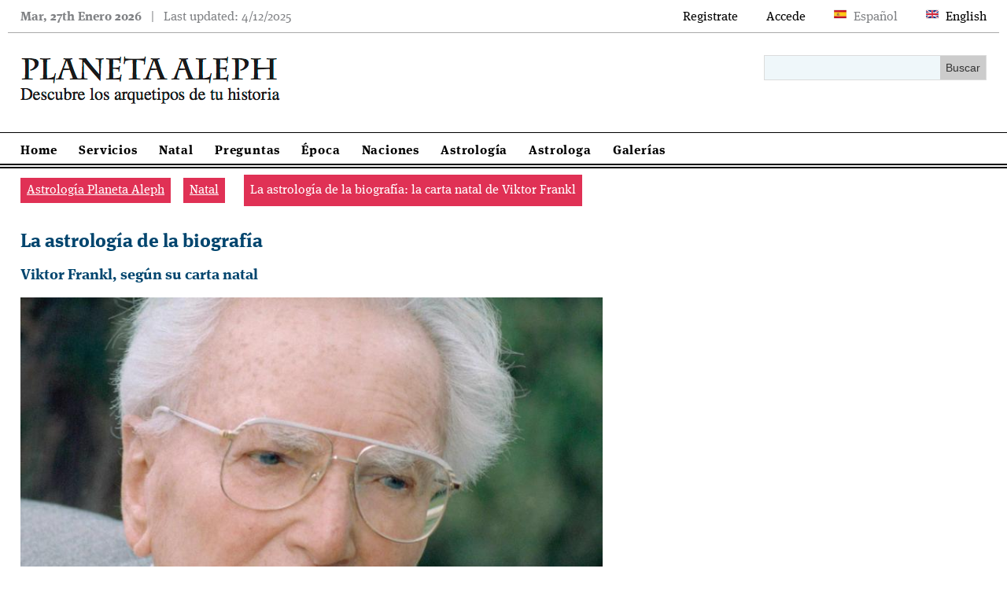

--- FILE ---
content_type: text/html; charset=UTF-8
request_url: https://planetaaleph.com/es/la-astrologia-de-la-biografia-la-carta-natal-de-viktor-frankl.html
body_size: 6939
content:
<!DOCTYPE html>
<html lang="es">
<head>

      <meta charset="UTF-8">
    <title>La carta natal astrológica de Viktor Frankl - Astrología Planeta Aleph</title>
    <base href="https://planetaaleph.com/">

          <meta name="robots" content="index,follow">
      <meta name="description" content="La carta natal astrológica de Viktor Frankl, según la cosmología arquetípica y la astrología psicológica, por una astróloga basada en Londres.">
      <meta name="generator" content="Contao Open Source CMS">
    
          <link rel="canonical" href="https://planetaaleph.com/es/la-astrologia-de-la-biografia-la-carta-natal-de-viktor-frankl.html">
    
            <link rel="stylesheet" href="bundles/blioxxxi18nl10n/css/i18nl10n_lang.css?v=e14cffbe">        <script src="assets/js/jquery.min.js-c31f118d.js"></script><link rel="alternate" href="https://planetaaleph.com/en/the-astrology-of-biographies-viktor-frankls-birth-chart.html" hreflang="en" title="The astrology of biographies: Viktor Frankl's birth chart" /><link rel="stylesheet" href="/files/planeta-aleph/css/style.css"  type="text/css">
<meta name="viewport" content="width=device-width, initial-scale=1.0">
<meta charset="ISO-8859-1">
<script src="https://use.typekit.net/hrp5loc.js"></script>
<script>try{Typekit.load({ async: true });}catch(e){}</script>
<script src="https://use.fontawesome.com/7410f83898.js"></script>
  
</head>
<body id="top" class="secondary-3col">

      
    <div id="wrapper">

                        <header id="header">
            <div class="inside">
              
<div id="topbar">
  <b>Mar, 27th Enero 2026</b> <span>&nbsp; | &nbsp; Last updated: 4/12/2025</span>
  <div id="language">
    <!-- indexer::stop -->
<div class="mod_i18nl10nLanguageSelection i18nl10n_lang_style i18nl10n_lang_style_full block">
        
<ul>
        
		<li>
          <a href="es/inscripcion-de-miembros.html" class="hyperlink_txt" title="Registrate">Registrate</a>
      </li>
<li>
          <a href="es/ingresa-al-sitio.html" class="hyperlink_txt" title="Accede">Accede</a>
      </li>

            <li class="last i18nl10n_lang i18nl10n_lang_es active">
                            <i class="i18nl10n_flag">
                    <img src="bundles/blioxxxi18nl10n/img/flag_icons/es.png">
                </i><span class="i18nl10n_label">
                    Español                </span><span class="i18nl10n_iso">
                    es                </span>        </li>
            <li class="first i18nl10n_lang i18nl10n_lang_en">
                            <a href="https://planetaaleph.com/en/the-astrology-of-biographies-viktor-frankls-birth-chart.html" title="La astrología de la biografía: la carta natal de Viktor Frankl">
                                <i class="i18nl10n_flag">
                    <img src="bundles/blioxxxi18nl10n/img/flag_icons/en.png">
                </i><span class="i18nl10n_label">
                    English                </span><span class="i18nl10n_iso">
                    en                </span></a>
                    </li>
    </ul></div>
<!-- indexer::continue -->
  </div>
</div>
<div id="logo">
  
  <a href="/es/index.html"><img src="/files/planeta-aleph/logo/planeta-aleph-logo-spanish.png" alt="Planeta Aleph" title="Planeta Aleph"></a>
</div>
<div class="rwd-nav">
	<form class="browse"><label for="rwd-nav-toggle">Menu</label></form>
	<form class="search-icon"><label for="rwd-search-toggle">
	    <span>Search</span></label></form>
</div>
<input type="checkbox" id="rwd-nav-toggle" name="rwd-nav-toggle">
<input type="checkbox" id="rwd-search-toggle" name="rwd-seach-toggle">
<!-- indexer::stop -->
<nav class="mod_navigation block">

  
  <a href="es/la-astrologia-de-la-biografia-la-carta-natal-de-viktor-frankl.html#skipNavigation4" class="invisible">Saltar navegación</a>

  <ul class="level_1">
                        <li class="first">
                <a href="es/index.html"
                   title="Astróloga en Londres" class="first">
                    Home                </a>            </li>
                                <li>
                <a href="es/Servicios.html"
                   title="Servicios de astrología para Londres y el mundo">
                    Servicios                </a>            </li>
                                <li class="trail">
                <a href="es/natal.html"
                   title="Perfiles astrológicicos" class="trail">
                    Natal                </a>            </li>
                                <li>
                <a href="es/preguntas.html"
                   title="Preguntas Horarias">
                    Preguntas                </a>            </li>
                                <li>
                <a href="es/epoca.html"
                   title="Signos de los tiempos">
                    Época                </a>            </li>
                                <li>
                <a href="es/naciones.html"
                   title="Cartas natales nacionales">
                    Naciones                </a>            </li>
                                <li>
                <a href="es/astrologia.html"
                   title="Entiendiendo la astrología">
                    Astrología                </a>            </li>
                                <li>
                <a href="es/astrologa.html"
                   title="Astrologa">
                    Astrologa                </a>            </li>
                                <li class="last">
                <a href="es/Galerias.html"
                   title="Galerías" class="last">
                    Galerías                </a>            </li>
            </ul>

  <span id="skipNavigation4" class="invisible"></span>

</nav>
<!-- indexer::continue -->

<div class="search-box-wrapper">
<!-- indexer::stop -->
<div class="mod_search block">

        
  
  <form action="es/resultados-de-busquedas.html" method="get">
    <div class="formbody">
      <div class="widget widget-text">
        <label for="ctrl_keywords_77" class="invisible">Palabras clave</label>
        <input type="search" name="keywords" id="ctrl_keywords_77" class="text" value="">
      </div>
      <div class="widget widget-submit">
        <button type="submit" id="ctrl_submit_77" class="submit">Buscar</button>
      </div>
          </div>
  </form>

  
  

</div>
<!-- indexer::continue -->
</div>            </div>
          </header>
              
      
              <div id="container">

                      <main id="main">
              <div class="inside">
                
<!-- indexer::stop -->
<nav class="mod_breadcrumb block" aria-label="Breadcrumb">

        
      <ul>
                        <li class="first"><a href="es/index.html" title="Planeta Aleph Astrology">Astrología Planeta Aleph</a></li>
                                <li><a href="es/natal.html" title="Perfiles astrológicicos">Natal</a></li>
                                <li class="active last" aria-current="page">La astrología de la biografía: la carta natal de Viktor Frankl</li>
                  </ul>
  
</nav>
<!-- indexer::continue -->


<div class="mod_article pages media article clear block" id="article-253">

  
     <!-- indexer::stop -->
    <div class="pdf_link">

              <a href="#" rel="nofollow" title="Imprimir esta página" onclick="window.print();return false"></a>
      
      
              <a href="share/?p=facebook&amp;u=https://planetaaleph.com/es/la-astrologia-de-la-biografia-la-carta-natal-de-viktor-frankl.html&amp;t=La carta natal astrológica de Viktor Frankl" rel="nofollow" title="Compartir en Facebook" onclick="window.open(this.href,'','width=640,height=380,modal=yes,left=100,top=50,location=no,menubar=no,resizable=yes,scrollbars=yes,status=no,toolbar=no');return false"></a>
      
              <a href="share/?p=twitter&amp;u=https://planetaaleph.com/es/la-astrologia-de-la-biografia-la-carta-natal-de-viktor-frankl.html&amp;t=La carta natal astrológica de Viktor Frankl" rel="nofollow" title="Compartir en Twitter" onclick="window.open(this.href,'','width=640,height=380,modal=yes,left=100,top=50,location=no,menubar=no,resizable=yes,scrollbars=yes,status=no,toolbar=no');return false"></a>
      
      
    </div>
    <!-- indexer::continue -->
    
  
<h1 class="ce_headline clear">
  La astrología de la biografía</h1>

<div class="ce_image block">

            <h2>Viktor Frankl, según su carta natal</h2>
      
  
  
<figure class="image_container">
  
  

<img src="files/planeta-aleph/portraits/viktor_frankl.jpg" width="793" height="540" alt="Viktor Frankl, según su carta natal astrológica" title="Viktor Frankl, según su carta natal astrológica">


  
      <figcaption class="caption">El fundador de la psicoterapia existencialista, Viktor Frankl.</figcaption>
  </figure>



</div>

<div class="ce_text clear block">

        
  
      <p class="author">Carolina Sawney, MSc D Psych Astrol<br> Astróloga psicológica y cosmóloga arquetípica</p>
<p class="publication">Publicado en español en el diario Más Reino Unido, 5 de Octubre 2017, Londres</p>  
  
  

</div>

<div class="ce_text block">

            <h3>La valoración de la crisis</h3>
      
  
      <p class="p1"><span class="s1">Venus, el planeta asociado al símbolo del pentagrama, un patrón que dibuja el astro en el cielo tras ocho años de tránsito, significa, según la cosmología arquetípica, la motivación por la armonía, que al estar en la casa ocho en la carta natal del psicoterapeuta existencialista Viktor Frankl, se manifestará en el área de las transformaciones profundas relacionadas con la supervivencia. <br><br>Venus en la casa ocho indica que el desarrollo de los valores y las elecciones de Frankl estarían vinculadas a temas como la crisis, la vida y la muerte, la condición humana y la verdad, para encontrar balances y desarrollar, a través de ellos, sus recursos personales. <br><br>Este arquetipo o motivación, que constituye la naturaleza psíquica profunda de la persona describe un proceso dinámico que ella mediará de forma creativa para dar expresión en su vida, ya que la carta natal no vive la vida por la persona, no indica que Frankl sufriría la experiencia de vivir en un campo de concentración, o qué actitud él tomaría ante esta circunstancia, aunque lo vivido sí resuena con el significado de este patrón de su personalidad. </span></p>  
  
  

</div>

<div class="ce_image birth-chart block">

        
  
  
<figure class="image_container">
  
  

<img src="files/planeta-aleph/charts_natal/viktor-frankl-astrological-birth-chart.jpeg" width="480" height="600" alt="La carta natal astrológica de la princesa Diana" title="La carta natal astrológica de la princesa Diana">


  
  </figure>



</div>

<div class="ce_text clear block">

            <h4>Referencias</h4>
      
  
      <p>Planetas<br><br>Sol: ☉; Luna: ☽; Mercurio: ☿; Venus: ♀; Marte: ♂; Jupiter: ♃; Saturno: ♄; Urano: ♅; Neptuno: ♆; Plutón: ♇.&nbsp;</p>  
  
  

</div>

<div class="ce_text block">

            <h3>El sentido de la supervivencia</h3>
      
  
      <p class="p1"><span class="s1">Jupiter, el símbolo de la filosofía personal generada a partir de la experiencia vivida, está junto a Venus en la casa ocho, que indica que los temas de este emplazamiento informarán su sistema de creencias, de este autor que en su libro, El hombre en busca del sentido, escribió que solo aquellos que entendieron que el trauma vivido tenía un significado lograron sobrevivir a los campos de concentración. <br> </span></p>
<p class="p1"><span class="s1">La carta natal de Frankl, con el Sol, el astro que representa la esencia del yo, la auto-definición auténtica y el propósito, y Mercurio, que significa la construcción de sentido mediante la creación un sistema de interpretación, en la casa siete, del otro significativo, indican que estos temas serían centrales en el desarrollo de su historia de vida. <span class="Apple-converted-space">&nbsp; </span><br> </span></p>
<p class="p1"><span class="s1">Frankl, que era profesor de neurología y psiquiatría en la Facultad de Medicina de la Universidad de Viena, fue el creador de el Tercer Colegio Vienes de Psicoterapia alrededor de la logoterapia, una de las ramas del existencialismo, que él desarrollo tras su experiencia de tres años en Auschwitz y otros campos, durante la segunda guerra mundial.&nbsp;</span></p>  
  
  

</div>

<div class="ce_text block">

            <h3>La elección de la actitud</h3>
      
  
      <p class="p1"><span class="s1">Con Marte, el arquetipo asociado al nacimiento, la voluntad, la acción y la iniciativa, en la casa dos de los recursos o talentos personales, en Escorpio, el signo que retoma los temas de la casa ocho, Frankl escribió que cuando no es posible cambiar la situación, uno posee la libertad para elegir la actitud que se tiene frente a ella, aún cuando se trata de transformar el sufrimiento a partir de una tragedia en un triunfo personal, como decidió él durante su experiencia en los campos de concentración. <br> <br> Para el psiquiatra filósofo, el sentido no se encuentra en la propia psiquis sino que se descubre en la vida a través de las tareas y proyectos en los que la persona se embarca, así como en las experiencias vividas, según explicó el psicoterapeuta en su best seller sobre la supervivencia al holocausto. <br> </span></p>
<p class="p1"><span class="s1">Podríamos interpretar que Frankl no estaba interesado en las motivaciones que surgen de la estructura psíquica retratada en carta natal, sino únicamente en cómo la persona vive la experiencia de darle forma concreta a estas energías a través de las tareas a las que elige dedicarse que le dan significado a la vida, una motivación primordial que él llamo la voluntad del sentido. Tanto los existencialistas como los astrólogos con orientación psicológica coincidimos en que en ese espacio entre la personalidad y que se hace con ella hay libertad. </span></p>  
  
  

</div>

<div class="ce_text block">

            <h3>La ansiedad de la libertad</h3>
      
  
      <p class="p1"><span class="s1">Con Urano, el planeta que aspira a la liberar al hombre de las cadenas, en la casa cuatro de sus orígenes, la valoración de la libertad y la ansiedad asociada a lo inesperado es un patrón que Frankl encontró primero a través de su país de origen, su herencia familiar de la línea paterna<span class="Apple-converted-space">&nbsp; </span>y su padre.<br> <br> Frankl elaboró su teoría en base a que no todos los problemas que aquejan al hombre son neurosis que surgen de conflictos en el inconsciente que requieren ahondar introspectiva y retrospectivamente en experiencias infantiles con los padres, según el modelo de Freud, sino que le interesaban las frustraciones existenciales, es decir los problemas humanos que surgen de “existir” en el mundo y en como se le da sentido a la experiencia con vistas a un futuro. </span></p>  
  
  

</div>

<div class="ce_image fragment clear block">

        
  
  
<figure class="image_container">
  
  

<img src="files/planeta-aleph/gallery_media/victor_frrankl_mas_reino_unido.jpeg" width="3024" height="4032" alt="Viktor Frankl, un retrato astrológico" title="Viktor Frankl, un retrato astrológico">


  
      <figcaption class="caption">La carta natal de Viktor Frankl, para Mas Reino Unido, Londres.</figcaption>
  </figure>



</div>

<div class="mod_comments block">

            <h4>Únete a la conversación. Comparte con lectores de alrededor del mundo.</h4>
      
  
      
<!-- indexer::stop -->
<div class="form">
            <form id="com_tl_page_132" method="post">
        <div class="formbody">
          <input type="hidden" name="FORM_SUBMIT" value="com_tl_page_132">
          <input type="hidden" name="REQUEST_TOKEN" value="c32c707295db.i9mm_0Lkz-qb8VldLJQXdRP1ivTQCODGEyZjub88NEo.veH20hWAp7rssC88Q_MkJ3uRspWkTJakSXdT0_xIRXrOgMPPDZ22mMKVaQ">
                      
<div class="widget widget-text mandatory">
        <label for="ctrl_name_132" class="mandatory">
              <span class="invisible">Campo obligatorio </span>Nombre<span class="mandatory">*</span>
          </label>
  
    
  <input type="text" name="name" id="ctrl_name_132" class="text mandatory" value="" required maxlength="64">
</div>
                      
<div class="widget widget-text mandatory">
        <label for="ctrl_email_132" class="mandatory">
              <span class="invisible">Campo obligatorio </span>E-mail (no se publicará)<span class="mandatory">*</span>
          </label>
  
    
  <input type="email" name="email" id="ctrl_email_132" class="text mandatory" value="" required maxlength="255">
</div>
                      
<div class="widget widget-text">
        <label for="ctrl_website_132">
              Página web          </label>
  
    
  <input type="url" name="website" id="ctrl_website_132" class="text" value="" maxlength="128">
</div>
                      
<div class="widget widget-captcha mandatory">
        <label for="ctrl_captcha_132">
      <span class="invisible">Campo obligatorio </span>Pregunta de seguridad<span class="mandatory">*</span>
    </label>
  
    
  <input type="text" name="captcha_captcha" id="ctrl_captcha_132" class="captcha mandatory" value="" aria-describedby="captcha_text_captcha_132" maxlength="2" required>
  <span id="captcha_text_captcha_132" class="captcha_text">&#80;&#x6F;&#114;&#x20;&#102;&#x61;&#118;&#x6F;&#114;&#x2C;&#32;&#x73;&#117;&#x6D;&#97;&#x20;&#53;&#x20;&#121;&#x20;&#56;&#x2E;</span>
  <input type="hidden" name="captcha_captcha_hash" value="">

      <div style="display:none">
      <label for="ctrl_captcha_132_hp">Do not fill in this field</label>
      <input type="text" name="captcha_captcha_name" id="ctrl_captcha_132_hp" value="">
    </div>
    <script src="/_contao/captcha/es" data-id="captcha_132" data-name="captcha_captcha" async></script>
  
</div>
                      
<div class="widget widget-textarea mandatory">
        <label for="ctrl_comment_132" class="mandatory">
              <span class="invisible">Campo obligatorio </span>Comentarios<span class="mandatory">*</span>
          </label>
  
    
  <textarea name="comment" id="ctrl_comment_132" class="textarea mandatory" rows="4" cols="40" required></textarea>
</div>
                      
<div class="widget widget-checkbox">
    
    <fieldset id="ctrl_notify_132" class="checkbox_container">

    
    
    <input type="hidden" name="notify" value="">

          
              <span><input type="checkbox" name="notify" id="opt_notify_132_0" class="checkbox" value="1"> <label id="lbl_notify_132_0" for="opt_notify_132_0">Notificarme de nuevos comentarios por correo electrónico (puede cancelar su suscripción en cualquier momento)</label></span>
      
          
  </fieldset>
</div>
                    <div class="widget widget-submit">
            <button type="submit" class="submit">Enviar comentario</button>
          </div>
        </div>
      </form>
      </div>
<!-- indexer::continue -->


</div>
  
</div>



              </div>
                          </main>
          
                                
                                
        </div>
      
      
                        <footer id="footer">
            <div class="inside">
              
<div class="mod_article clear block" id="article-83">

  
   
  
<div class="ce_text block">

        
  
      <p><a title="Consultas astrológicas" href="es/consultas-astrologicas.html">Consultas astrológicas</a><br><br><a href="es/preguntas.html">Preguntas horarias</a><br><br><a title="Invitación a la membresía" href="es/inscripcion-de-miembros.html">Invitación a la membresía</a><br><br><a title="Contáctanos" href="es/pie-de-pagina.html">Contáctanos</a></p>  
  
  

</div>

<div class="ce_text block">

        
  
      <p><a href="es/blog.html">Blog</a></p>
<p><a href="es/mapa-del-sitio.html">Mapa del sitio web</a><br><br><a href="es/terminos-de-negocios.html">Términos de servicios</a></p>
<p><a href="es/area-de-prensa.html"><span class="--l --r sentence_highlight">Acceso de prensa</span></a></p>  
  
  

</div>

<div class="ce_text block">

        
  
      <p>Bloomsbury<br>London WC1H 0NG <br>United Kingdom<br>Tel: +44 20 7837 6578 <br>Mob:&nbsp;+44 77 31 539 537</p>  
  
  

</div>

<div class="socialicons"><a class="fa fa-instagram fa-3x" href="https://www.instagram.com/planetaalephastrology"></a><a class="fa fa-twitter-square fa-3x" href="https://twitter.com/PlanetaAleph"></a><a class="fa fa-linkedin-square fa-3x" href="https://www.linkedin.com/in/carolinasawney"></a><a class="fa fa-facebook-official fa-3x" aria-hidden="true" href="https://www.facebook.com/planetaaleph/"></a></div>  
</div>



            </div>
          </footer>
              
    </div>

      
  
<script>
$(document).ready(function() {

$(".list").click(function () {
    var gohere = $(this).find("a").attr("href");
    if (gohere) {
        window.location.assign(gohere);
    }
});


	// Fix positioning of social icons in blog

$('.pdf_link').insertAfter(".mod_newsreader .layout_full p.info");


$('#portraits-highlights .ce_text').hover(function(){
  $(this).find('p').show();
}, function(){
  $(this).find('p').hide();   
});


var message = $(".mod_subscribe .confirm").text();
if (message.length>0) {
  alert(message);
}

var message = $(".mod_subscribe .error").text();
if (message.length>0) {
  alert(message);
}

 });
</script>


<script>
  (function(i,s,o,g,r,a,m){i['GoogleAnalyticsObject']=r;i[r]=i[r]||function(){
  (i[r].q=i[r].q||[]).push(arguments)},i[r].l=1*new Date();a=s.createElement(o),
  m=s.getElementsByTagName(o)[0];a.async=1;a.src=g;m.parentNode.insertBefore(a,m)
  })(window,document,'script','//www.google-analytics.com/analytics.js','ga');

  ga('create', 'UA-61013729-1', 'auto');
  ga('send', 'pageview');

</script>
  <script type="application/ld+json">
{
    "@context": "https:\/\/schema.org",
    "@graph": [
        {
            "@type": "WebPage"
        },
        {
            "@type": "BreadcrumbList",
            "itemListElement": [
                {
                    "@type": "ListItem",
                    "item": {
                        "@id": "es\/index.html",
                        "name": "Astrología Planeta Aleph"
                    },
                    "position": 1
                },
                {
                    "@type": "ListItem",
                    "item": {
                        "@id": "es\/natal.html",
                        "name": "Natal"
                    },
                    "position": 2
                },
                {
                    "@type": "ListItem",
                    "item": {
                        "@id": "es\/la-astrologia-de-la-biografia-la-carta-natal-de-viktor-frankl.html",
                        "name": "La astrología de la biografía: la carta natal de Viktor Frankl"
                    },
                    "position": 3
                }
            ]
        },
        {
            "@id": "#\/schema\/image\/73070539-aa8a-11e7-826a-02004b950002",
            "@type": "ImageObject",
            "caption": "El fundador de la psicoterapia existencialista, Viktor Frankl.",
            "contentUrl": "\/files\/planeta-aleph\/portraits\/viktor_frankl.jpg",
            "name": "Viktor Frankl, según su carta natal astrológica"
        },
        {
            "@id": "#\/schema\/image\/2876b068-aa8e-11e7-826a-02004b950002",
            "@type": "ImageObject",
            "contentUrl": "\/files\/planeta-aleph\/charts_natal\/viktor-frankl-astrological-birth-chart.jpeg",
            "name": "La carta natal astrológica de la princesa Diana"
        },
        {
            "@id": "#\/schema\/image\/682d3ee5-2fd7-11f0-a000-3a32c9b379fd",
            "@type": "ImageObject",
            "caption": "La carta natal de Viktor Frankl, para Mas Reino Unido, Londres.",
            "contentUrl": "\/files\/planeta-aleph\/gallery_media\/victor_frrankl_mas_reino_unido.jpeg",
            "name": "Viktor Frankl, un retrato astrológico"
        }
    ]
}
</script>
<script type="application/ld+json">
{
    "@context": "https:\/\/schema.contao.org",
    "@graph": [
        {
            "@type": "Page",
            "fePreview": false,
            "groups": [],
            "noSearch": false,
            "pageId": 132,
            "protected": false,
            "title": "La carta natal astrológica de Viktor Frankl"
        }
    ]
}
</script></body>
</html>

--- FILE ---
content_type: text/css
request_url: https://planetaaleph.com/files/planeta-aleph/css/style.css
body_size: 10299
content:
/* CSS for Planeta Aleph */
/* August 2016 Printed 30th June 2017 */
/* Adjusted December 2023 for Contao 4.13 by Howard */
/* v141223-2232 */

/* GENERAL */


/*
h1 {
    color: #EB622E;
    color: #009999;
    color: #BB0B3A;
    color: #0079C1;
    color: #0046E2;
    color: #CD1740;
    color: #CB1989;
    color: #25425E;
    color: #0061A6;
} */

body {
    font-family: "ff-meta-serif-web-pro",serif;
    font-size: 100%;
    line-height: 1.5em;
    color: #333;
    margin: 0 auto;
}


#topbar b {
    margin: 0 0 0 1em;
}

#logo img {
    margin: 0 0 0 1em;
}

h1 {
    font-size: 1.5em;
    line-height: 1.2;
}

h2 {
    font-size: 1.2em;
}

h3 {
    font-size: 1.1em;
}

a {
    color: #333;
}

.author {
    color: #1173aa;
}

.publication {
    color: #197caa;
}

.date {
    color: #197caa;
}

.image_container img {
    display: block;
    max-width: 100%;
    height: auto;
    padding: 0;
    margin: 0 auto;
}

.clear {
    clear: both;
}

figure.image_container.float_above + * {
    clear: left;
}

/* NAVIGATION */

.invisible {
    width: 0;
    height: 0;
    overflow: hidden;
    position: absolute;
    left: -3000px;
    top: -3000px;
    display: inline;

}

input#rwd-nav-toggle, input#rwd-search-toggle {
    display: none;
}

/* HOME PAGE */

/* Highlights */

.mod_article.front-page.highlights .artwork {
    float: left;
    padding-right: 1em;
}

.mod_article.front-page.highlights .ce_text h1.highlights-heading {
    font-size: 1.6em;
    line-height: 1.5em;
    padding: 0 1em 0 1em;
}

.mod_article.front-page.highlights .ce_text.stories {
    padding: 0 1em 0 1em;
}

/* Slider 1 */

.mod_article.front-page.highlights {
    overflow: hidden;
    background-color: #e2e2d3;
    margin: 1em 0 0 0;
    border-top: 0.0625rem solid #4bc6df;
    display: flex;
}

.mod_article.front-page.highlights .artwork {
    flex: 2
}
.mod_article.front-page.highlights .top-stories {
    flex: 1;
    padding-left: 1em;
    padding-right: 1em;
}

.artwork.homepage.one, .slider-1, .slider-1 figure, .photo-1, .photo-2, .photo-3, .photo-4 {
    margin: 0;
    padding: 0;
}

/* Consultations lists */

.mod_article.front-page.headline {
    color:  #00456e;
}

.mod_article.front-page.consultations {
    background-color: #f6f6f6;
    margin: 0 1em 1em 0;
    border-top: 0.0625rem solid #4bc6df;
    cursor: pointer;
    min-height: calc(150px + 2em);
}

.mod_article.front-page.consultations .ce_text {
    width: 98%;
    padding-top: 1em;
}

.mod_article.front-page.consultations .ce_text p {
    margin: .5em .5em .5em .5em;
}

.mod_article.front-page.consultations.list .ce_text figure {
    float: left;
    margin: 0 1em 1em 1em;
}

.mod_article.front-page.consultations .ce_text h2 {
    margin: .3em;
    padding: 0;
    color: #00456e;
    font-size: 1.3em;
}

.mod_article.front-page.consultations .ce_text h2:hover {
    opacity: 0.7;
}

.mod_article.front-page.consultations .ce_text h3 {
    color: #00456e;
    font-size: 1.1em;
}

.mod_article.front-page.consultations h3 a {
    text-decoration: underline;
}

.mod_article.front-page.consultations .ce_text h3 a:hover {
    opacity: 0.7;
}

.mod_article.front-page.consultations .ce_text p:hover {
    opacity: 0.7;
}

.mod_article.front-page.consultations.list.last {
    margin: 0 1em 0 0;
}

/* Transitions on images */

.mod_article.front-page .ce_text figure {
    overflow: hidden;
}

.mod_article.front-page .ce_text figure img {
    -webkit-transition: all 0.15s ease-out;
    -moz-transition: all 0.15s ease-out;
    -o-transition: all 0.15s ease-out;
    transition: all 0.15s ease-out;
}

.mod_article.front-page .ce_text figure img:hover {
    -webkit-transform: scale(1.05);
    -moz-transform: scale(1.05);
    -ms-transform: scale(1.05);
    -o-transform: scale(1.05);
    transform: scale(1.05);
    -webkit-transition: transform 500ms ease;
    -moz-transition: transform 500ms ease;
    -ms-transition: transform 500ms ease;
    -o-transition: transform 500ms ease;
}

/* Headlines: Media */

.mod_article.front-page.media {
    float: left;
    width: 75%;
}

.mod_article.front-page.media .ce_text {
    width: 100%;
    border-top: 1px solid #d2d2d2;
    padding-top: 2em;
}

.mod_article.front-page.media .ce_text.first {
    border-top: none;
    padding-top: 0;
}

.mod_article.front-page.media .ce_text.last {
    padding-bottom: 4.5em;
    border-bottom: 1px solid #d2d2d2;
}

.mod_article.front-page.media h1 {
    font-size: 1.5em;
    line-height: 2em;
}

.mod_article.front-page.media.list .ce_text figure {
    float: left;
    margin: 0 1.5em 1.5em 0;
}

/* Headlines: Astrology */

.mod_article.front-page.astrology.list {
    float: left;
    width: 75%;
}

.mod_article.front-page.astrology.list .ce_text {
    width: 98%;
}

.mod_article.front-page.astrology.list h1 {
    font-size: 1.5em;
    line-height: 2em;
}

/* Front page: Zeitgeist */

.mod_article.front-page.zeitgeist {
    padding: 0 1% 0 1%;
    overflow: hidden;
    border-left: .1em solid black;
}

.mod_article.front-page.zeitgeist .ce_text {
    padding: 1em;
    margin-bottom: 1em;
    background-color: #f6f6f6;
    border-top: 0.0625rem solid #4bc6df;
    cursor: pointer;
    display: flex;
    gap: 1em;
}

.mod_article.front-page.zeitgeist .ce_text.become-a-member-box {
    cursor: unset; /* this only worked on the news stories not the subscription boxes */
}

.mod_article.front-page.zeitgeist h1 {
    color: #00456e;
}

.mod_article.front-page.zeitgeist h2 {
    padding: .5em 0 .5em 0;
    font-size: 1.3em;
    clear: both;
    flex-basis: 50%;
}

.mod_article.front-page.zeitgeist h2 a {
    text-decoration: none;
}


/* Newsletter and membership calls to action */


.mod_article.front-page .become-a-member-box h2 {
    /* Special headline style for these boxes */
    padding-top: 0;
}

.mod_subscribe button.submit {
    margin-top: 0;
}

.mod_subscribe .formbody {
    margin-bottom:0;
}




/* FOOTER */

#footer {
    clear: both;
    border-top: 7px solid #0079C1;
    padding-top: 10px;
    padding-bottom: 15px;
    background-color: #f0f0f0;
    font-size: 105%;
}

#footer .inside {
    max-width: 1280px;
    margin: auto;
    padding-left: 1em;
    padding-right: 1em;

}
/* Howard: I changed footer from floated blocks to flexbox. It's easier for fluid layouts.*/

#footer .inside #article-83 {
    display: flex;
    gap: 1em;
}
 
#footer .inside #article-83 > * {
    flex-basis: 25%;
    min-width: 100px;
}

#footer .socialicons a {
    text-decoration: none;
}

#footer .socialicons a:hover  {
    text-decoration: none;
    color: #0078c0;
}

/*
footer p {
    margin: 1em 1em 1em 1em;
}*/

/* PAGES */

/* Transitions on images */

.mod_article.pages.list .ce_text figure {
    overflow: hidden;
}

.mod_article.pages.list .ce_text figure img {
    -webkit-transition: all 0.15s ease-out;
    -moz-transition: all 0.15s ease-out;
    -o-transition: all 0.15s ease-out;
    transition: all 0.15s ease-out;
}

.mod_article.pages.list .ce_text figure img:hover {
    -webkit-transform: scale(1.05);
    -moz-transform: scale(1.05);
    -ms-transform: scale(1.05);
    -o-transform: scale(1.05);
    transform: scale(1.05);
    -webkit-transition: transform 500ms ease;
    -moz-transition: transform 500ms ease;
    -ms-transition: transform 500ms ease;
    -o-transition: transform 500ms ease;
}

/* Pages */

.mod_article.pages.headline {
    float: left;
    color:  #00456e;
    margin: 0 0 0 1em;
}

.mod_article.pages h1, 
.mod_article.pages h2 {
    color:  #00456e;
}

.mod_article.pages.list {
    background-color: #f6f6f6;
    margin: 0 0 1em 0;
    border-top: 0.0625rem solid #4bc6df;
    cursor: pointer;
    float: left;
    width: 100%;
}

.mod_article.pages.list .ce_text {
    width: 98%;
    padding: 1.5em 0 1.5em 0;
}

.mod_article.pages.list .ce_text h2 {
    margin: 0;
    padding: 0;
    color: #00456e;
    font-size: 1.3em;
}

.mod_article.pages.list .ce_text h2:hover {
    opacity: 0.7;
}

.mod_article.pages.list .ce_text h3 {
    color: #111315;
    margin: .3em 0 .3em 0;
}

.mod_article.pages h3 a {
    color: #111315;
    text-decoration: underline;
}

.mod_article.pages.list .ce_text h3 a:hover {
    opacity: 0.7;
}

.mod_article.pages.list .ce_text p:hover {
    opacity: 0.7;
}

.mod_article.pages.list .ce_text figure {
    float: left;
    margin: 0 1.5em 1.5em 1.5em;
}

/* ARTICLE PAGES */

.mod_article.pages.article div.pdf_link a {
    float: left;
    padding: 0 1em 1em 0;
}

.mod_article.pages.article .fragment figure {
    float: left;
    margin: 0 1.5em 1.5em 0;
}

.mod_article.pages.article .ce_image {
    clear: both;
}

/* Astrology article pages */

.mod_article.pages.astrology.article .ce_text.article figure img {
    float: left;
}

.mod_article.pages.astrology.article .ce_text.article {
    clear: both;
}

/* The signs */

.mod_article.pages.signs h1 {
    color: #EB622E;
}

.mod_article.pages.signs h2 {
    color: #EB622E;
}

.mod_article.pages.houses h1 {
    color: #EB622E;
}

.mod_article.pages.houses h2 {
    color: #EB622E;
}

/* Blog */

/* Pages */

.mod_newslist .layout_latest_bloglist.pages.headline {
    float: left;
    color:  #00456e;
    margin: 0 0 0 1em;
}

.mod_newslist .layout_latest_bloglist.pages.list {
    background-color: #f6f6f6;
    margin: 0 0 1em 0;
    border-top: 0.0625rem solid #4bc6df;
    cursor: pointer;
}

.mod_newslist .layout_latest_bloglist.pages.list {
    width: 98%;
    padding: 1.5em 0 1.5em 0;
}



.mod_newslist .layout_latest_bloglist.pages.list p {
    margin-top: 0.3em;
}

.mod_newslist .layout_latest_bloglist.pages.list h2 {
    margin: 0;
    padding: 0;
    color: #00456e;
    font-size: 1.3em;
}

.mod_newslist .layout_latest_bloglist.pages.list h2:hover {
    opacity: 0.7;
}

.mod_article .layout_latest_bloglist.pages.list h3 {
    color: #111315;
    margin: .3em 0 .3em 0;
}

.mod_newslist .layout_latest_bloglist.pages h3 a {
    color: #111315;
    text-decoration: underline;
}

.mod_newslist .layout_latest_bloglist.pages.list .h3 a:hover {
    opacity: 0.7;
}

.mod_newslist .layout_latest_bloglist.pages.list p:hover {
    opacity: 0.7;
}

.mod_newslist .layout_latest_bloglist.pages.list figure {
    float: left;
    margin: 0 1.5em 1em 1.5em;
}

/* Blog listing */

.mod_newslist .layout_latest_bloglist p.info {
    color: #888;
    margin: 0;
}

.mod_newslist .layout_latest_bloglist figure {
    float: left;
}

.mod_newslist .layout_latest_bloglist {
    clear: both;
}

/********************/
/* SEARCH RESULTS  */
/******************/

.mod_search.search-results h1 {
    color: #00456e;
}

.mod_search.search-results .even {
    color: #767676;
}

.mod_search.search-results .even h3 a {
    color: #262626;
}

.mod_search.search-results .odd {
    color: #262626;
}

.mod_search.search-results .odd h3 a {
    color: #262626;
}

.mod_search.search-results form input.text {
    height: 2em;
    font-size: 0.875rem;
    border: 0.0625rem solid #dcdcdc;
    box-sizing: border-box;
    display: inline-block;
    padding: 0.5rem 0.5rem 0.4375rem;
    line-height: 1.4;
    outline: none;
    -webkit-appearance: none;
}

.mod_search.search-results form input.submit {
    background-color: #009999;
    list-style-type: none;
    border: 0 none;
    color: #ffffff;
    cursor: pointer;
    display: inline-block;
    font-size: 0.875rem;
    text-transform: uppercase;
    /* margin: 20px 10px 2em 10px; */
    padding: .6em 2em .7em 2em;
    outline: none;
    text-align: center;
    border-radius: 0;
    -webkit-appearance: none;
    transition-property: background;
    transition-duration: 1s;
}

.mod_article.pages.search-list .formbody {
    margin-top: 2em;
}

.mod_search.search-results form input.submit:hover{
    background-color: #2CD1B3;
    color: #fff; 
text-transform: uppercase;
}

.mod_search.search-results p {
    padding-top: .5em;
}





/* Generic image captions across the site, but not inside galleries */
figure.image_container figcaption.caption {
    color: #666;
    font-family: Helvetica, Arial, sans-serif;
    font-size: smaller;
}
figure.image_container figcaption.caption::before {
    content: '\272A';
    padding-right: .5em;
    font-size: 110%;
    position: relative;
    top: 1px;
}

/* undo the above two rules for gallery pics: */
.ce_gallery figure.image_container figcaption.caption {
    font-family: inherit;
    font-size: inherit;
    color: inherit;
}

.ce_gallery figure.image_container figcaption.caption::before  {
    content: unset;
    padding-right: inherit;
}

/* Gallery styles 
 
 To style a gallery we add gallery-style-g class to the gallery module.
 G stands for the site that inspired the style.
 
 The default Contao gallery templates can still be used.
 We use a little javascript on the page template to show the title in the 
 
 Each li contains an image
 
 */


.ce_gallery {
    clear: left;
}
.ce_gallery.gallery-style-g ul{
    padding: 0;
    list-style-type: none;
}

.ce_gallery.gallery-style-g ul li {
    padding: 0;
    border-bottom: 30px solid #f6f6f6; /* space items out vertically*/
}

.ce_gallery.gallery-style-g ul li figure {
    display: flex;
    flex-direction: row-reverse; /* captions first (left)  */
    gap: 10px;
    background-color: #f6f6f6;
}

.ce_gallery.gallery-style-g ul li figure figcaption {
   width: 15rem;
   padding: 1rem;
   box-sizing: border-box;
}


.ce_gallery.gallery-style-g ul li figure figcaption h3 {
    margin-top: 0;
    margin-bottom: 0.75rem;
}

.ce_gallery.gallery-style-g ul li figure a {
    flex: 1;
    margin-top: 1rem;
    margin-right: 1rem;
}

.ce_gallery.gallery-style-g ul li figure a img {
    width: 100%;
    height: auto;
}


/* Styles for the colorbox lightbox that appears */

#colorbox #cboxTitle, #colorbox #cboxCurrent {
    top: -25px;
}



/* Navigation font size */
/*
.mod_navigation ul li {
    font-size: .91rem;
}*/







































/* MEDIA QUERIES BEGIN HERE */


@media screen and (max-width: 500px) {
    #logo img {
        width: 80%;
        padding-top: .3em;
    }
    #footer .inside #article-83 {
    display: block; /* single column footer */
    }
    /* single column left-align zeitgeist stories on front page*/
    .mod_article.front-page.zeitgeist .ce_text {
        display: block;
    }
    .mod_article.front-page.zeitgeist .ce_text figure img {
        margin: unset;
    }
    
    .formbody input.text {
        max-width: 93% !important; /* on mobile allow fields to be wider*/
    }
    .mod_article.front-page .become-a-member-box h2 {
        /* Special headline style for these boxes */
        padding-top: 0;
        margin-top: 0;
    }
    
    
    
}

@media screen and (max-width: 700px) {

    /* HEADER */

    /* Top bar */

    #topbar b {
        display: none;
    }

    #topbar>span {
        display: none;
    }

    #topbar {
        border-bottom: none;
        font-size: 90%;
        margin-top: 4px;
    }

    /* Languages */

    #language {
    /* recenter the language module on tablets and lower */
        margin: auto;
        padding: 0;
        display: block !important;
        float: none !important;
        text-align: right;
    }
   
/*
    .mod_i18nl10nLanguageSelection ul {
        margin: .5em 0 .5em 0;
    }*/

    .mod_i18nl10nLanguageSelection ul li {
        display: inline-block;
        padding: 0 0.5em 0 0.5em; /* a little extra spacing for fingers */
    }
    .mod_i18nl10nLanguageSelection ul li:first-child {
        padding-left: 0;
    }
    .mod_i18nl10nLanguageSelection ul li:last-child {
        padding-right: 0.3em;
    }
    .mod_i18nl10nLanguageSelection ul li a {
        text-decoration: none;
    }

    .i18nl10n_flag img {
        padding: .3em 1em 0 0;
    }
    
    .mod_i18nl10nLanguageSelection ul {
        list-style: none;
        padding: 0 0 ;
        margin: 0 0;
        text-align: center;
    }
    
    .mod_i18nl10nLanguageSelection ul li:first-child {
        padding-left:0; 
    }

    
    
    /* Logo */

    #logo {
        padding: 1em 1em 1em .1em;
    }

    /* NAVIGATION */

    .rwd-nav {
        display: block;
        overflow: hidden;
        width: 100%;
        text-indent: 10px;
    }

    .rwd-nav .browse {
        width: 60%;
        background: #009999;
        float: left;
        color: #fff;
        text-decoration: none;
        box-sizing: border-box;
        margin-bottom: 0;
    }
    /* Make label as big as browse button to make it clickable */

    .rwd-nav label {
        display: block;
        padding: 1em 0.2em .7em .5em;
    }

    .rwd-nav .browse label {
        padding: 13px 0 13px 5px;
        border-bottom: .08em solid #ffffff;
    }

    .rwd-nav .browse label:hover {
        background-color: rgb(12, 182, 204);
    }

    .rwd-nav .search-icon label {
        text-align: left;
        padding-right: 25px;
    }

    .rwd-nav .browse a {
        text-decoration: none;
    }

    label span.fa.fa-long-arrow {
        color:grey;
    }

    input#rwd-nav-toggle:checked ~ .mod_navigation {
        display: block;
    }

    /* Howard: following rule was changed from input#rwd-search-toggle:checked ~  .mod_search 
     to account for additional wrapping of search box */
    input#rwd-search-toggle:checked ~  .search-box-wrapper > .mod_search {
        display: block;
    }

    .mod_search.search-results {
        display: block;
    }

    input[type="search"] {
        -webkit-appearance: none;
        -webkit-border-radius: 0;
        -moz-border-radius: 0;
        border-radius: 0;;
    }
    
    #header .mod_search input.text {
    border: 0;
    background-color: #eff7fa;
    line-height: 2;
    padding: 0;
    margin-bottom: 2px;
    padding-left: .5em;
    width: 10em;
    box-shadow: unset;
    }
    
    #header .mod_search .formbody {
        border: 0.0625rem solid #dcdcdc;
        background-color: #eff7fa;
        width: 14em;
        display: flex;
        margin: 1em;
    
    }
    
    #header .mod_search .widget-submit button{
        height: 100%;
        background: #ccc;
        border: 0;
        padding: 0 0.5em;
        margin-left: 2px;
        text-shadow: unset;
    }
    
    #header .mod_search .widget-submit button:active {
         background: #0070b3;
         color: #fff;
    }
    
    
    
    #header .mod_search .formbody {
    border: 0.0625rem solid #dcdcdc;
    background-color: #eff7fa;
    /*width: 12.2em;*/
    width: auto;
    display: flex;
    }
    
    #header .mod_search .widget-submit button{
    height: 100%;
    background: #ccc;
    border: 0;
    padding: 0 0.5em;
    margin-left: 2px;
    /* undo generic styles just for search button: */
    color: unset;
    font-size: 90%;
    margin-top: unset;
    border-radius: unset;
    text-shadow: unset;
    }
    
    #header .mod_search .widget-submit button:active {
    background: #0070b3;
    color: #fff;
    }
    
    
    .mod_navigation {
        display: none;
        margin: 0.03em 0 0 0;
        padding: 0 0 0 0;
        width: 60%;
        height: 100%;
    }

    .mod_navigation ul {
        margin: 0;
        padding: 0;
        width: 100%;
        height: 100%;
        list-style: none;
    }

    .mod_navigation ul li {
        margin: 0;
        padding: 0;
        float: none;
        width: 100%;
        border: none;
        border-right:.08em solid rgba(0,0,0,.05);
    }

    .mod_navigation li:first-child a {
        border-top: .08em solid rgba(0,0,0,.1);
    }

    .mod_navigation li a {
        padding: 13px 0 13px 15px;
        display: block;
        width: auto;
        min-width: 3em;
        height: 1.75em;
        line-height: 1.83333em;
        font-size: 1rem;
        text-align: left;
        text-decoration: none;
        border-bottom: .08em solid #ffffff;
        background-color: #009999;
        color: #fff;
    }

    .mod_navigation li a:hover {
        color: #fff;
        background-color:rgb(12, 182, 204);
    }

    .mod_navigation ul li .active {
        padding: 13px 0 13px 15px;
        display: block;
        width: auto;
        min-width: 3em;
        height: 1.75em;
        line-height: 1.83333em;
        font-size: 1rem;
        text-align: left;
        text-decoration: none;
        border-bottom: .08em solid #ffffff;
        background-color: #009999;
        color: #fff;
        font-weight:bold;
    }

    .rwd-nav .search-icon {
        background-color: #f2f2ec;
        /*  background: #f2f2ec url("../img/spritemap.png") no-repeat 50% -35px; */
        border-left: 1px solid #fff;
        width: 39.5%;
        float: left;
        padding: 0;
        margin: 0 0 0 0;
        box-sizing: border-box;
    }

    .mod_search {
        display: none;
    }

    .rwd-nav .search-icon:hover {
        background-color: #dae5ec;
    }

    .mod_search.search.rwd {
        display: none;
    }

    .mod_search {
        /*width: 100%;*/
        margin: 1px 0 0 0;
        padding: 0;
        float: left;
        box-sizing: border-box;
    }

    .mod_search input#ctrl_keywords_22 {
        border: none;
        background-color: #dae5ec;
        margin: 0.03px 0 0 0;
        padding: 1em 1em 1em 1em;
        cursor: pointer;
        width: 60%;
        box-sizing: border-box;
        float: left;
        font-size: 1em;
    }

    .mod_search .formbody input#ctrl_submit_22 {
        border: none;
        background-color: #f2f2ec;
        margin: 0 0 0 1px;
        padding: 1.1em 1em 1em 1em;
        color:  rgb(12, 182, 204);
        font-size: 1em;
        text-align: left;
        width: 39.2%;
        box-sizing: border-box;
        float: left;
        -webkit-border-radius: 0;
        border-radius:0;
        -webkit-appearance: none;
        font-family: "ff-meta-serif-web-pro",serif;
    }

    .mod_search .formbody input#ctrl_submit_22:hover, .mod_search .formbody input#ctrl_submit_23:focus {
        background-color: #dae5ec;
        color: rgba(0,0,0,.6);
    }

    .mod_search form .formbody {
        margin-top: 0;
    }
    
    

    /* Breadcrumb navigation */

    .mod_breadcrumb {
        width: 98%;
        padding: .5em 0 1em 0.5em;
        clear: left;
    }

    .mod_breadcrumb ul {
        padding: 0 0 0 0;
        margin: 0;
    }

    .mod_breadcrumb ul li {
        float: left;
        list-style: none;
        padding: .5em .5em 0.5em 0.5em;
    }

    .mod_breadcrumb ul li a {
        background: #E03155;
        padding: .5em;
        color: white;
    }

    .mod_breadcrumb ul li.active {
        background: #E03155;
        margin: 0 0.5em 0.5em 0.5em;
        padding: .5em 0.5em .5em .5em;
        color: white;
    }

    /* Highlights */

    .mod_article.front-page.highlights {
        float: left;
        margin: 1em 0 1em 0 ;
        display: block; /* stack vertically for this size and smaller*/
    }
    
    .mod_article.front-page.highlights .artwork {
        margin-bottom: 1em; /* when stacked vertically we need to space the text block away*/
    }
    
/*
    .mod_article.front-page.highlights .artwork.homepage.one {
        margin: 0 0 1em 0;
    } */

    .mod_article.front-page.highlights .ce_text h1.highlights-heading {
        font-size: 1.6em;
        line-height: 1.5em;
        padding: 0 .5em 0 .5em;
    }

    /* Slider */

    .artwork.homepage.one {
        width: 62%;
        padding: 41%;
        position: relative;
        background-color: #36C0FF;
        float: right;
    }

    .artwork.homepage.one .slider-1 {
        position: absolute;
        top: 0;
        left: 0px;
        width: 100%;
        height: 100%;
        overflow: hidden;
    }

    .slider-1 .photo-1, .slider-1 .photo-2, .slider-1 .photo-3, .slider-1 .photo-4 {
        position: absolute;
        top: 0;
        left: 0;
        height: 100%;
        padding-top: 0.5em;
        opacity:0;
        width: 100%;
        animation: slideShow 24s linear infinite 0s;
        -o-animation: slideShow 24s linear infinite 0s;
        -moz-animation: slideShow 24s linear infinite 0s;
        -webkit-animation: slideShow 24s linear infinite 0s;
    }

    .slider-1 .photo-1 {
        opacity: 1;
        background: url(/files/planeta-aleph/interpretation-tools/girl-orrery-pa.jpg) no-repeat top center;
        -webkit-background-size: cover;
        -moz-background-size: cover;
        -o-background-size: cover;
        background-size: cover;
    }

    .slider-1 .photo-2 {
        animation-delay: 6s;
        -o-animation-delay: 6s;
        -moz--animation-delay: 6s;
        -webkit-animation-delay: 6s;
        background: url(/files/planeta-aleph/services/oasis.jpg) no-repeat top center;
        -webkit-background-size: cover;
        -moz-background-size: cover;
        -o-background-size: cover;
        background-size: cover;
    }

    .slider-1 .photo-3 {
        animation-delay: 12s;
        -o-animation-delay: 12s;
        -moz--animation-delay: 12s;
        -webkit-animation-delay: 12s;
        background: url(/files/planeta-aleph/services/little-prince-pa.jpg) no-repeat center center;
        -webkit-background-size: cover;
        -moz-background-size: cover;
        -o-background-size: cover;
        background-size: cover;
    }

    .slider-1 .photo-4 {
        animation-delay: 18s;
        -o-animation-delay: 18s;
        -moz--animation-delay: 18s;
        -webkit-animation-delay: 18s;
        background: url(/files/planeta-aleph/astrology/galaxias.jpg) no-repeat top center;
        -webkit-background-size: cover;
        -moz-background-size: cover;
        -o-background-size: cover;
        background-size: cover;
    }

    /* Keyframes*/

    @keyframes slideShow {
        0% {
            opacity: 0;
            transform:scale(1);
            -ms-transform:scale(1);
        }
        4% {
            opacity: 1
        }
        24% {
            opacity: 1;
        }
        28% {
            opacity: 0;
            transform:scale(1.1);
            -ms-transform:scale(1.1);
        }
        100% {
            opacity: 0;
            transform:scale(1);
            -ms-transformm:scale(1);
        }
    }

    @-o-keyframes slideShow {
        0% {
            opacity: 0;
            -o-transform:scale(1);
        }
        4% {
            opacity: 1
        }
        24% {
            opacity: 1;
        }
        28% {
            opacity: 0;
            -o-transform:scale(1.1);
        }
        100% {
            opacity: 0;
            -o-transformm:scale(1);
        }
    }

    @-moz-keyframes slideShow {
        0% {
            opacity: 0;
            -moz-transform:scale(1);
        }
        4% {
            opacity: 1
        }
        24% {
            opacity: 1;
        }
        28% {
            opacity: 0;
            -moz-transform:scale(1.1);
        }
        100% {
            opacity: 0;
            -moz-transformm:scale(1);
        }
    }

    @-webkit-keyframes slideShow {
        0% {
            opacity: 0;
            -webkit-transform:scale(1);
        }
        4% {
            opacity: 1
        }
        24% {
            opacity: 1;
        }
        28% {
            opacity: 0;
            -webkit-transform:scale(1.1);
        }
        100% {
            opacity: 0;
            -webkit-transformm:scale(1);
        }
    }

    /* Consultations lists */
    
    .mod_article.front-page.highlights .top-stories {
        padding: 1em;
        box-sizing: border-box;
    }

    .mod_article.front-page.headline {
        margin: 2em 1em .5em 1em;
    }

    .mod_article.front-page.consultations {
        width: 98%;
        margin: 0 1em 1em 0;
    }

    .mod_article.front-page.consultations .ce_text {
        width: 98%;
        padding-top: 1em;
    }

    .mod_article.front-page.consultations .ce_text h2 {
        margin: 0 0 0 0;
        padding: 0;
        text-overflow: clip;
    }

    .mod_article.front-page.consultations .ce_text h3 {
        margin: 0 0 0 1em;
    }

    .mod_article.front-page.consultations .ce_text p {
        margin: .3em 1em 1em 1em;
        padding: 0 0 1em 0;
    }

    .mod_article.front-page.consultations.list .ce_text figure {
        margin: 0 1em 1em 1em;
    }

    .mod_article.front-page.consultations.list.last {
        margin: 0 1em 0 0;
    }

    /* Zeitgeist */

    .mod_article.front-page.zeitgeist h1 {
        padding: 0 1em 0.5em 1em;
    }

    /* PAGES */

    .mod_article.pages.article {
        width: 98%;
    }

    .mod_article.front-page.headline h1.ce_headline {
        padding: .5em 0 0 0;
    }

    .mod_article.pages.list p {
        padding: .3em 1em 0 1em;
        margin: 0 0 0 0;
    }

    /* Lists */

    .mod_article.pages.list .ce_text figure img {
        width: 125px;
        height: 125px;
    }

    .mod_article.pages.list .ce_text figure {
        margin: 0 1em 1em 1em;
    }

    .mod_article.pages.list .ce_text {
        width: 98%;
    }

    .mod_article.pages.list .ce_text h3 {
        margin: 0 0 0 1em;
        padding: 0;
    }

    .mod_article.pages.list .ce_text h2 {
        margin: 0;
    }

    /* Articles */

    .mod_article.pages.article {
        width: 98%;
        padding: 1em 1em 1em 1em;
        box-sizing: border-box;
    }

    .mod_article.pages.article figure {
        float: left;
        margin: 1em 1em 1em 0;
    }

    .mod_article.pages.article .ce_image.birth-chart {
        float: none;
        margin: 0 1em 1em 0;
    }

    .mod_article.pages.article h1 {
        padding: 0;
        margin: 0 0 0.7em 0 ;
    }

    .mod_article.pages.article h1.ce_headline {
        clear: both;
    }

    .mod_article.pages.article .pdf_link {
        padding: 1em 0 1em 1em;
    }

    /* Article: planets, signs, elements */

    .mod_article.pages.article.planets figure {
        width: 125px;
        height: 125px;
    }

    .mod_article.pages.article.planets .fragment figure {
        float: left;
        margin: 0 1em .5em 0;
    }

    .mod_article.pages.article.signs figure {
        width: 125px;
        height: 125px;
    }

    .mod_article.pages.article.signs .fragment figure {
        float: left;
        margin: 0 1em .5em 0;
    }

    .mod_article.pages.article.elements figure {
        width: 125px;
        height: 125px;
    }

    .mod_article.pages.article.elements .fragment figure {
        float: left;
        margin: 0 1em .5em 0;
    }

    /* Reviews */

    .mod_article.pages.reviews.article figure {
        float: left;
        margin: 0 1em .5em 0;
    }

    /* Comments */

    .mod_article .ce_comments .form {
        padding: 1em 1em 1em 1em;
    }

    .mod_article .ce_comments .form input {
        width: 98%;
    }

    .mod_article .ce_comments .form input.checkbox {
        width: auto;
        box-shadow: none;
    }
    
    .mod_article .ce_comments .form textarea {
        width: 98%;
    }

    /* Comments */

    .formbody label {
        width: 100% !important;
    }
    
    .mod_comments {
        border-top: 10px solid #0079C1;
        margin-top: 50px;
        clear: both;
    }

    .mod_comments h4 {
        margin-bottom: 20px;
        background-color: #eee;
        padding: 12px;
        margin-top:7px;
    }

    .comment_default {
        padding-bottom:5px;
        margin-bottom:10px;
        border-bottom:1px dotted #757575;
    }
    .comment_default p.info {
        color: #005689;
        text-decoration: none;
        font-weight: bold;
    }

    .comment_default p.info .date {
        color:  #333333;
        font-style: normal;
        font-size: 11px;
    }

    .ce_comments label {
        font-size: 12px;
        color:  #444444;
        font-weight: bold;
        padding-left: 5px;
    }

    .ce_comments input, .ce_comments textarea {
        margin-bottom:5px;
        font-family: Arial, Helvetica, sans-serif;
        font-size:14px;
        color: #666666;
        border: 1px solid #CCCCCC;
        box-shadow: -3px 3px 5px -5px #000000;
        background-color: #FFFFFF;
        padding-left: 4px;
        padding-right: 4px;
        line-height:1.2
    }


    .ce_comments input.text, .ce_comments input.captcha  {
        height:17px;
        line-height:17px;
        height: 25px;
        margin-bottom: 10px;
        background-color: #eff7fa;
        border: 1px solid #AAAAAA;
        color: #666666;
    }

    .ce_comments textarea {
        height: 170px;
        background-color: #eff7fa;
        border: 1px solid #AAAAAA;
    }

    .ce_comments .submit {
        border: 1px solid #CCCCCC;
        font-weight: normal;
        margin-top: 10px;
        background-color: #0079C1;
        border: 0 none;
        border-radius: 4px 4px 4px 4px;
        color: #FFFFFF;
        padding: 5px 10px;
        text-shadow: 1px 1px #0085D4;

    }

    .ce_comments input.submit:hover {
        background-color:  #666;
        color: white;
    }

    .ce_comments input.submit:active {
        background-color: #0079C1;
        color: white;
    }

    .mod_iso_checkout input.text {
        width: 98%;
    }

    .mod_iso_checkout select {
        width: 98%;
    }

    .ce_comments input.text {
        width: 98%;
    }

    .ce_comments textarea {
        width: 98%;
    }

    .ce_form input.text {
        width: 98%;
    }

    .ce_form textarea {
        width: 98%;
    }

    .mod_newslist.pages.headline {
        color: #00456e;
        width: 98%;
    }

    .mod_newslist .layout_latest_bloglist.pages.list p {
        padding: .3em 1em 0 1em;
        margin: 0 0 0 0;
    }

    .mod_newslist .layout_latest_bloglist.pages.list h2 {
        margin: 0 0 0 1em;
    }

    .mod_newslist .layout_latest_bloglist.pages.list h3 {
        margin: 0 0 0 1em;
        padding: 0;
    }

    .mod_newslist .layout_latest_bloglist.pages.list {
        width: 100%;
        padding: 1.5em 0 1.5em 0;
    }

    
    /* Gallery stuff for mobile  */
    
    /* cause pictures to stack vertically on this width */
    .ce_gallery.gallery-style-g ul li figure {
        flex-direction: row;
        flex-wrap: wrap;
        gap: 0;
    }
    
    .ce_gallery.gallery-style-g ul li figure figcaption {
        width: 100%;
    }
    
    .ce_gallery.gallery-style-g ul li figure a {
        margin-left: 1rem; /* additional left margin too for stacked view*/
    }
    
    
    
    
    /* Footer */
    #footer .inside #article-83 {
        display: block; /* single column footer */
    }
    
    #footer .socialicons {
    padding-right: 1em;
    
    }
    
    #footer .socialicons a {
    display: inline-block; 
    margin-right: 0.3em;
    }
}

@media screen and (min-width: 701px) and (max-width: 1000px) {

    /* HEADER */

    #topbar {
        width: 100%;
        border-bottom: 1px solid #aaa;
        color: #808285;
        font-size: 90%;
        padding-bottom: 3px;
        padding-top: 6px;
        text-align: left;
    }

    #logo {
        padding: 1em 0 1em 0;
    }

    .mod_i18nl10nLanguageSelection ul {
        position: relative;
        padding: 0;
        display: inline-block;
        margin: 0;
    }

    .mod_i18nl10nLanguageSelection ul li {
        display: inline-block;
        padding: 0 1em 0 1em;
    }
    
    .mod_login .widget-checkbox {
        margin-left: 10em; /* Align remember me under fields*/
    }
    
    
    
    #header .mod_search input.text {
    border:0;
    background-color: #eff7fa;
    line-height: 2;
    padding: 0;
    margin-bottom:2px;
    padding-left: .5em;
    width: unset; /* undo generic text input widget styles for this special case*/
    box-shadow: unset; 
    }
    
    #header .mod_search .formbody {
    border: 0.0625rem solid #dcdcdc;
    background-color: #eff7fa;
    width: auto;
    display: flex;
    }
    
    #header .mod_search .widget-submit button{
    height: 100%;
    background: #ccc;
    border: 0;
    padding: 0 0.5em;
    margin-left: 2px;
    /* undo generic styles just for search button: */
    color: unset;
    font-size: 90%;
    margin-top: unset;
    border-radius: unset;
    text-shadow: unset;
    }
    
    #header .mod_search .widget-submit button:active {
    background: #0070b3;
    color: #fff;
    }
    
    

    /* NAVIGATION */

    .rwd-nav {
        display: block;
        overflow: hidden;
        width: 100%;
        text-indent: 10px;
    }

    .rwd-nav .browse {
        width: 60%;
        background: #009999;
        float: left;
        color: #fff;
        text-decoration: none;
        box-sizing: border-box;
        margin-bottom: 0;
    }
    /* Make label as big as browse button to make it clickable */

    .rwd-nav label {
        display: block;
        padding: 1em 0 .65em 3px;
    }

    .rwd-nav .browse label {
        padding: 13px 0 13px 5px;
        border-bottom: .08em solid #ffffff;
    }

    .rwd-nav .browse label:hover {
        background-color: rgb(12, 182, 204);
    }

    .rwd-nav .search-icon label {
        text-align: left;
        padding-right: 25px;
    }

    .rwd-nav .browse a {
        text-decoration: none;
    }

    label span.fa.fa-long-arrow {
        color:grey;
    }

    input#rwd-nav-toggle:checked ~ .mod_navigation {
        display: block;
    }

    /* Howard: following rule was changed from input#rwd-search-toggle:checked ~  .mod_search 
     to account for additional wrapping of search box */
    input#rwd-search-toggle:checked ~  .search-box-wrapper > .mod_search {
        display: block;
    }
    
     #header .mod_search input.text {
        border:0;
        background-color: #eff7fa;
        line-height: 2;
        padding: 0;
        margin-bottom:2px;
        padding-left: .5em;
    }
    
    #header .mod_search .formbody {
        border: 0.0625rem solid #dcdcdc;
        background-color: #eff7fa;
        /*width: 14em;*/
        width: auto;
        display: flex;
        margin: 1em;
    
    }
    
    #header .mod_search .widget-submit button{
        height: 100%;
        background: #ccc;
        border: 0;
        padding: 0 0.5em;
        margin-left: 2px;
    }
    
    #header .mod_search .widget-submit button:active {
         background: #0070b3;
         color: #fff;
    }
    
    .mod_search.search-results {
        display: block;
    }

    input[type="search"] {
        -webkit-appearance: none;
        -webkit-border-radius: 0;
        -moz-border-radius: 0;
        border-radius: 0;;
    }

    .mod_navigation {
        display: none;
        margin: 0.03em 0 0 0;
        padding: 0 0 0 0;
        width: 60%;
        height: 100%;
    }

    .mod_navigation ul {
        margin: 0;
        padding: 0;
        width: 100%;
        height: 100%;
        list-style: none;
    }

    .mod_navigation ul li {
        margin: 0;
        padding: 0;
        float: none;
        width: 100%;
        border: none;
        border-right:.08em solid rgba(0,0,0,.05);
    }

    .mod_navigation li:first-child a {
        border-top: .08em solid rgba(0,0,0,.1);
    }

    .mod_navigation li a {
        padding: 13px 0 13px 15px;
        display: block;
        width: auto;
        min-width: 3em;
        height: 1.75em;
        line-height: 1.83333em;
        font-size: 1rem;
        text-align: left;
        text-decoration: none;
        border-bottom: .08em solid #ffffff;
        background-color: #009999;
        color: #fff;
    }

    .mod_navigation li a:hover {
        color: #fff;
        background-color:rgb(12, 182, 204);
    }

    .mod_navigation ul li .active {
        padding: 13px 0 13px 15px;
        display: block;
        width: auto;
        min-width: 3em;
        height: 1.75em;
        line-height: 1.83333em;
        font-size: 1rem;
        text-align: left;
        text-decoration: none;
        border-bottom: .08em solid #ffffff;
        background-color: #009999;
        color: #fff;
        font-weight:bold;
    }

    .rwd-nav .search-icon {
        background-color: #f2f2ec;
        /*  background: #f2f2ec url("../img/spritemap.png") no-repeat 50% -35px; */
        border-left: 1px solid #fff;
        width: 39.5%;
        float: left;
        padding: 0;
        margin: 0 0 0 0;
        box-sizing: border-box;
    }

    .mod_search {
        display: none;
    }

    .rwd-nav .search-icon:hover {
        background-color: #dae5ec;
    }

    .mod_search.search.rwd {
        display: none;
    }

    .mod_search {
        /*width: 100%;*/
        margin: 1px 0 0 0;
        padding: 0;
        float: left;
        box-sizing: border-box;
    }

    .mod_search input#ctrl_keywords_22 {
        border: none;
        background-color: #dae5ec;
        margin: 0.03px 0 0 0;
        padding: 21px 10px 18px 13px;
        cursor: pointer;
        width: 60%;
        box-sizing: border-box;
        float: left;
    }

    .mod_search .formbody input#ctrl_submit_22 {
        border: none;
        background-color: #f2f2ec;
        margin: 0 0 0 1px;
        padding: 0 37% .6em 1em;
        color:  rgb(12, 182, 204);
        font-size: 1rem;
        text-align: left;
        text-transform: uppercase;
        width: 6.2%;
        box-sizing: border-box;
        float: left;
        -webkit-border-radius: 0;
        border-radius:0;
        -webkit-appearance: none;
        line-height: 1.83333;
    }

    .mod_search .formbody input#ctrl_submit_23:hover, .mod_search .formbody input#ctrl_submit_23:focus {
        background-color: #dae5ec;
        color: rgba(0,0,0,.6);
    }

    .mod_search form .formbody {
        margin-top: 0;
    }

    /* Breadcrumb navigation */

    .mod_breadcrumb {
        clear:left;
        width: 98%;
        padding: .5em 0 1em 0.5em;
    }

    .mod_breadcrumb ul {
        padding: 0 0 0 0;
        margin: 0;
    }

    .mod_breadcrumb ul li {
        float: left;
        list-style: none;
        padding: .5em .5em 0.5em 0.5em;
    }

    .mod_breadcrumb ul li a {
        background: #E03155;
        padding: .5em;
        color: white;
    }

    .mod_breadcrumb ul li.active {
        background: #E03155;
        margin: 0 0.5em 0.5em 0.5em;
        padding: .5em 0.5em .5em .5em;
        color: white;
    }

    /* SLIDER 1 */

    .artwork.homepage.one {
        width: 35%;
        padding: 23%;
        position: relative;
        background-color: #36C0FF;
        float: right;
    }

    .artwork.homepage.one .slider-1 {
        position: absolute;
        top: 0;
        left: 0px;
        width: 100%;
        height: 100%;
        overflow: hidden;
    }

    .slider-1 .photo-1, .slider-1 .photo-2, .slider-1 .photo-3, .slider-1 .photo-4 {
        position: absolute;
        top: 0;
        left: 0;
        height: 100%;
        padding-top: 0.5em;
        opacity:0;
        width: 100%;
        animation: slideShow 24s linear infinite 0s;
        -o-animation: slideShow 24s linear infinite 0s;
        -moz-animation: slideShow 24s linear infinite 0s;
        -webkit-animation: slideShow 24s linear infinite 0s;
    }

    .slider-1 .photo-1 {
        opacity: 1;
        background: url(/files/planeta-aleph/interpretation-tools/girl-orrery-pa.jpg) no-repeat top center;
        -webkit-background-size: cover;
        -moz-background-size: cover;
        -o-background-size: cover;
        background-size: cover;
    }

    .slider-1 .photo-2 {
        animation-delay: 6s;
        -o-animation-delay: 6s;
        -moz--animation-delay: 6s;
        -webkit-animation-delay: 6s;
        background: url(/files/planeta-aleph/services/oasis.jpg) no-repeat top center;
        -webkit-background-size: cover;
        -moz-background-size: cover;
        -o-background-size: cover;
        background-size: cover;
    }

    .slider-1 .photo-3 {
        animation-delay: 12s;
        -o-animation-delay: 12s;
        -moz--animation-delay: 12s;
        -webkit-animation-delay: 12s;
        background: url(/files/planeta-aleph/services/little-prince-pa.jpg) no-repeat center center;
        -webkit-background-size: cover;
        -moz-background-size: cover;
        -o-background-size: cover;
        background-size: cover;
    }

    .slider-1 .photo-4 {
        animation-delay: 18s;
        -o-animation-delay: 18s;
        -moz--animation-delay: 18s;
        -webkit-animation-delay: 18s;
        background: url(/files/planeta-aleph/astrology/galaxias.jpg) no-repeat top center;
        -webkit-background-size: cover;
        -moz-background-size: cover;
        -o-background-size: cover;
        background-size: cover;
    }

    /* Keyframes*/

    @keyframes slideShow {
        0% {
            opacity: 0;
            transform:scale(1);
            -ms-transform:scale(1);
        }
        4% {
            opacity: 1
        }
        24% {
            opacity: 1;
        }
        28% {
            opacity: 0;
            transform:scale(1.1);
            -ms-transform:scale(1.1);
        }
        100% {
            opacity: 0;
            transform:scale(1);
            -ms-transformm:scale(1);
        }
    }

    @-o-keyframes slideShow {
        0% {
            opacity: 0;
            -o-transform:scale(1);
        }
        4% {
            opacity: 1
        }
        24% {
            opacity: 1;
        }
        28% {
            opacity: 0;
            -o-transform:scale(1.1);
        }
        100% {
            opacity: 0;
            -o-transformm:scale(1);
        }
    }

    @-moz-keyframes slideShow {
        0% {
            opacity: 0;
            -moz-transform:scale(1);
        }
        4% {
            opacity: 1
        }
        24% {
            opacity: 1;
        }
        28% {
            opacity: 0;
            -moz-transform:scale(1.1);
        }
        100% {
            opacity: 0;
            -moz-transformm:scale(1);
        }
    }

    @-webkit-keyframes slideShow {
        0% {
            opacity: 0;
            -webkit-transform:scale(1);
        }
        4% {
            opacity: 1
        }
        24% {
            opacity: 1;
        }
        28% {
            opacity: 0;
            -webkit-transform:scale(1.1);
        }
        100% {
            opacity: 0;
            -webkit-transformm:scale(1);
        }
    }
    
    .mod_article.front-page.highlights {
   
    }

    .mod_article.front-page.headline {
        margin: .5em 0 .5em 1em;
    }
    .mod_article.front-page.highlights .artwork {
        margin: 0;
        flex: unset;
    }

    .mod_iso_checkout input.text {
        width: 70%;
    }

    .mod_iso_checkout select {
        width: 70%;
    }

    .ce_comments input.text {
        width: 70%;
    }

    .ce_comments textarea {
        width: 70%;
    }

    .ce_form input.text {
        width: 70%;
    }

    .ce_form textarea {
        width: 70%;
    }

    /* Articles */

    .mod_article.pages.article {
        max-width: 60%;
        padding: .5em 1em 1em 1em;
    }

    .mod_article.pages.article figure {
        float: left;
        margin: 0 1em 1em 0;
    }

    .mod_article.pages.article .ce_image.birth-chart {
        float: none;
        margin: 0 1em 1em 0;
    }

    /* Blog */

    .mod_newslist.pages {
        float: left;
        margin-left: 1em;
        color: #00456e;
    }

    .mod_newslist .layout_latest_bloglist.pages.list {
        width: 70%;
        padding: 1.5em 0 1.5em 0;
    }
    
    
    /* Gallery */
    /* cause pictures to stack vertically on this width */
    .ce_gallery.gallery-style-g ul li figure {

    }
    
    .ce_gallery.gallery-style-g ul li figure figcaption {

    }
    
    .ce_gallery.gallery-style-g ul li figure a {
    }
    
    
    /* Footer */
/*
    footer .ce_text {
        float: left;
        width: 20%;
    } */

    #footer .socialicons {
    padding-right: 1em;

    }

    #footer .socialicons a {
    display: inline-block; 
    margin-left: 0.3em;
    }

}



@media screen and (min-width: 1001px) and (max-width: 1400px) {
    .mod_login .widget-checkbox {
        margin-left: 10em; /* Align remember me under fields*/
    }
    
    
    .mod_navigation {
        margin: 0;
        padding: 0;
        width: 100%;
        float: left;
        border-top: 1px solid #000;
        border-bottom: .35em double #000;
    }

   .mod_navigation ul {
        margin: 0 auto;
        padding: 0;
        width: 100%;
        max-width: 1260px;
        float: left;
        margin-left: 50%;
        transform: translateX(-50%);
    }

    .mod_navigation ul li {
        margin: 0 0 0 1em;
        padding: 0;
        float: left;
        list-style: none;
    }

    .mod_navigation ul li:hover a {
        color: #0070b3;
    }
    
    .mod_navigation ul li a:link {
        padding: .7em .7em 0 0;
        display: block;
        width: auto;
        height: 1.75em;
        text-align: center;
        text-decoration: none;
        font-weight: bold;
        letter-spacing: .05em;
    }

    .mod_navigation ul li .active  {
        padding: .7em .7em 0 0;
        display: block;
        width: auto;
        height: 1.75em;
        text-align: center;
        text-decoration: none;
        font-weight: bold;
        letter-spacing: .05em;
        color: #992828;
    }
    
    /* change way zeitgeist stories are displayed when in a sidebar (Howard)*/
    .mod_article.front-page.zeitgeist .ce_text {
        display: block;
    }

    /* Footer */
    /*
        footer .ce_text {
            float: left;
            width: 20%;
        }
    */
    
    /* Newsletter and membership calls to action */

    .mod_article.front-page.highlights {
        margin-left: 1em;
        margin-right: 1em;
        
    }
    
    .mod_article.front-page .become-a-member-box h2 {
        padding-bottom: 0;
        padding-top: 0;
        margin-top: 0.3em;
        margin-bottom: 0em;
    }
    
    .mod_subscribe button.submit {
        margin-top: 0;
    }
    
    .mod_subscribe .formbody {
        margin-bottom:0;
    }
    

}

@media screen and (min-width: 1401px) and (max-width: 1500px) {
    
    .mod_login .widget-checkbox {
        margin-left: 10em; /* Align remember me under fields*/
    }
    
    .mod_navigation {
        margin: 0;
        padding: 0;
        width: 100%;
        float: left;
        border-top: 1px solid #000;
        border-bottom: .35em double #000;
    }

    .mod_navigation ul {
        margin: 0 auto;
        padding: 0;
        width: 100%;
        max-width: 1260px;
        float: left;
        margin-left: 50%;
        transform: translateX(-50%);
    }

    .mod_navigation ul li {
        margin: 0 0 0 1em;
        padding: 0;
        float: left;
        list-style: none;
    }

    .mod_navigation ul li:hover a {
        color: #0070b3;
    }
    
    .mod_navigation ul li a:link {
        padding: .7em .7em 0 0;
        display: block;
        width: auto;
        height: 1.75em;
        text-align: center;
        text-decoration: none;
        font-weight: bold;
        letter-spacing: .05em;
        color: #000;
    }

    .mod_navigation ul li .active  {
        padding: .7em .7em 0 0;
        display: block;
        width: auto;
        height: 1.75em;
        text-align: center;
        text-decoration: none;
        font-weight: bold;
        letter-spacing: .05em;
        color: #992828;
    }
    
        /* change way zeitgeist stories are displayed when in a sidebar (Howard)*/
    .mod_article.front-page.zeitgeist .ce_text {
        display: block;
    }

    /* Footer */
/*
    footer .ce_text {
        float: left;
        width: 20%;
    }
*/

    /* Newsletter and member calls to action */

    .mod_article.front-page .become-a-member-box h2 {
        padding-bottom: 0;
        padding-top: 0;
        margin-top: 0.3em;
        margin-bottom: 0em;
    }
    
    .mod_subscribe button.submit {
        margin-top: 0;
    }

    .mod_subscribe .formbody {
        margin-bottom:0;
    }
    

}



@media screen and (min-width: 1501px) {
    .mod_login .widget-checkbox {
        margin-left: 10em; /* Align remember me under fields*/
    }
    

    .mod_navigation {
        margin: 0;
        padding: 0;
        width: 100%;
        float: left;
        border-top: 1px solid #000;
        border-bottom: .35em double #000;
    }

    .mod_navigation ul {
        margin: 0 auto;
        padding: 0;
        width: 100%;
        max-width: 1260px;
        float: left;
        margin-left: 50%;
        transform: translateX(-50%);
    }
    
    .mod_navigation ul li {
        margin: 0 0 0 1em;
        padding: 0;
        float: left;
        list-style: none;
    }
    
    .mod_navigation ul li:hover a {
        color: #0070b3;
    }

    .mod_navigation ul li a:link {
        padding: .7em .7em 0 0;
        display: block;
        width: auto;
        height: 1.75em;
        text-align: center;
        text-decoration: none;
        font-weight: bold;
        letter-spacing: .05em;
    }

    .mod_navigation ul li .active {
        padding: .7em .7em 0 0;
        display: block;
        width: auto;
        height: 1.75em;
        text-align: center;
        text-decoration: none;
        font-weight: bold;
        letter-spacing: .05em;
        color: #992828;
    }
    
        /* change way zeitgeist stories are displayed when in a sidebar (Howard)*/
    .mod_article.front-page.zeitgeist .ce_text {
        display: block;
    }
    
/*
    footer .ce_text {
        float: left;
        width: 20%;
    } */


    
    /* Newsletter and membership calls to action */
    
    .mod_article.front-page.highlights {
        margin-left: 1em;
        margin-right: 1em;
        
    }
    
    .mod_article.front-page .become-a-member-box h2 {
        padding-bottom: 0;
        padding-top: 0;
        margin-top: 0.3em;
        margin-bottom: 0em;
    }
    
    .mod_subscribe button.submit {
        margin-top: 0;
    }
    
    .mod_subscribe .formbody {
        margin-bottom:0;
    }
    
    

}


@media screen and (min-width: 1001px) {

    #wrapper #header .inside #topbar, #wrapper #header .inside #logo{
        max-width: 1260px;
        margin: 0 auto;
    }

    #container #main .inside {
        max-width: 1260px;
        margin: 0 auto;
    }

    /* Topbar */

    #topbar {
        width: 100%;
        height: 2em;
        line-height: 2em;
        border-bottom: 1px solid #aaa;
        color: #808285;
        padding-bottom: 3px;
        padding-top: 6px;
        text-align: left;
    }

    /* Search */

    #header .mod_search {
        /*position: absolute;
        top: 1em;
        left: 77%;*/
        float: right;
        margin-right: 1em;
    }

    #header .mod_search input.text {
        border:0;
        background-color: #eff7fa;
        line-height: 2;
        padding: 0;
        margin-bottom:2px;
        padding-left: .5em;
        width: unset; /* undo generic text input widget styles for this special case*/
        box-shadow: unset; 
    }
    
    #header .mod_search .formbody {
        border: 0.0625rem solid #dcdcdc;
        background-color: #eff7fa;
        width: auto;
        display: flex;
    }
    
    #header .mod_search .widget-submit button{
        height: 100%;
        background: #ccc;
        border: 0;
        padding: 0 0.5em;
        margin-left: 2px;
        /* undo generic styles just for search button: */
        color: unset;
        font-size: 90%;
        margin-top: unset;
        border-radius: unset;
        text-shadow: unset;
    }
    
    #header .mod_search .widget-submit button:active {
         background: #0070b3;
         color: #fff;
    }
    
   #header .search-box-wrapper {
   /* for enforcing page width boundaries on search box*/
        position: absolute;
        max-width: 1260px;
        top: 2.8em;
        left: 50%;
        width: 100%;
        height: 2em;
        transform: translateX(-50%);
    }


    /* LANGUAGES */

    .mod_i18nl10nLanguageSelection ul {
        position: relative;
        padding: 0;
        display: inline-block;
        margin: 0;
        margin-left: 1em;
    }

    .mod_i18nl10nLanguageSelection ul li {
        display: inline-block;
        padding: 0 1em 0 1em;
    }


    .i18nl10n_flag {
        display: inline-block;
        width: 16px;
        min-height: 12px;
        margin-right: 5px;
    }

    .i18nl10n_flag img {
        vertical-align: top;
        margin-top: .35em;
    }

    /* Logo */

    #logo img {
        margin: 1.5em 0 1.5em 1em;
    }

    /* NAVIGATION */

    form.browse {
        display: none;
    }

    form.search-icon {
        display: none;
    }

    /* Breadcrumb navigation */

    .mod_breadcrumb {
        width: 98%;
        padding: .5em 0 1em 0;
    }

    .mod_breadcrumb ul {
        padding: 0 0 0 0;
        margin: 0;
    }

    .mod_breadcrumb ul li {
        float: left;
        list-style: none;
        padding: .5em .5em 0.5em 0.5em;
    }

    .mod_breadcrumb ul li a {
        background: #E03155;
        padding: .5em;
        color: white;
    }

    .mod_breadcrumb ul li.active {
        background: #E03155;
        margin: .5em 0.5em 0.5em 0.5em;
        padding: .5em 0.5em .5em .5em;
        color: white;
    }

    /* Highlights */

    .mod_article.front-page.highlights {
        float: left;
        width: 75%;
        box-sizing: border-box;
        margin-left:0;
    }

    .mod_article.front-page.highlights .artwork {
        float: left;
        padding-right: 1em;
    }
    
    .mod_article.front-page.highlights .top-stories {
        padding-right: 1em;
        box-sizing: border-box;
    }

    .mod_article.front-page.highlights .artwork.homepage.one {
        /*margin-right: 1em; */
        width: 55%; /* roughly equates to a 50/50 text and artwork split on desktop */
    }

    .mod_article.front-page.highlights .ce_text.site-headline {
        width: 70%;
        float: left;
    }

    /* Consultations lists */

    .mod_article.front-page.headline {
        float: left;
        width: 73%;
        margin: .5em 0 .5em 1em;
    }

    .mod_article.front-page.consultations {
        float: left;
        width: 75%;
    }

    /* SLIDER 1 */

    .artwork.homepage.one {
        width: 40%;
        padding: 23%;
        position: relative;
        background-color: #36C0FF;
        float: right;
    }

    .artwork.homepage.one .slider-1 {
        position: absolute;
        top: 0;
        left: 0px;
        width: 100%;
        height: 100%;
        overflow: hidden;
    }

    .slider-1 .photo-1, .slider-1 .photo-2, .slider-1 .photo-3, .slider-1 .photo-4 {
        position: absolute;
        top: 0;
        left: 0;
        height: 100%;
        padding-top: 0.5em;
        opacity:0;
        width: 100%;
        animation: slideShow 24s linear infinite 0s;
        -o-animation: slideShow 24s linear infinite 0s;
        -moz-animation: slideShow 24s linear infinite 0s;
        -webkit-animation: slideShow 24s linear infinite 0s;
    }

    .slider-1 .photo-1 {
        opacity: 1;
        background: url(/files/planeta-aleph/interpretation-tools/girl-orrery-pa.jpg) no-repeat top center;
        -webkit-background-size: cover;
        -moz-background-size: cover;
        -o-background-size: cover;
        background-size: cover;
    }

    .slider-1 .photo-2 {
        animation-delay: 6s;
        -o-animation-delay: 6s;
        -moz--animation-delay: 6s;
        -webkit-animation-delay: 6s;
        background: url(/files/planeta-aleph/services/oasis.jpg) no-repeat top center;
        -webkit-background-size: cover;
        -moz-background-size: cover;
        -o-background-size: cover;
        background-size: cover;
    }

    .slider-1 .photo-3 {
        animation-delay: 12s;
        -o-animation-delay: 12s;
        -moz--animation-delay: 12s;
        -webkit-animation-delay: 12s;
        background: url(/files/planeta-aleph/services/little-prince-pa.jpg) no-repeat center center;
        -webkit-background-size: cover;
        -moz-background-size: cover;
        -o-background-size: cover;
        background-size: cover;
    }

    .slider-1 .photo-4 {
        animation-delay: 18s;
        -o-animation-delay: 18s;
        -moz--animation-delay: 18s;
        -webkit-animation-delay: 18s;
        background: url(/files/planeta-aleph/astrology/galaxias.jpg) no-repeat top center;
        -webkit-background-size: cover;
        -moz-background-size: cover;
        -o-background-size: cover;
        background-size: cover;
    }
    /* keyframes*/

    @keyframes slideShow {
        0% {
            opacity: 0;
            transform:scale(1);
            -ms-transform:scale(1);
        }
        4% {
            opacity: 1
        }
        24% {
            opacity: 1;
        }
        28% {
            opacity: 0;
            transform:scale(1.1);
            -ms-transform:scale(1.1);
        }
        100% {
            opacity: 0;
            transform:scale(1);
            -ms-transformm:scale(1);
        }
    }

    @-o-keyframes slideShow {
        0% {
            opacity: 0;
            -o-transform:scale(1);
        }
        4% {
            opacity: 1
        }
        24% {
            opacity: 1;
        }
        28% {
            opacity: 0;
            -o-transform:scale(1.1);
        }
        100% {
            opacity: 0;
            -o-transformm:scale(1);
        }
    }

    @-moz-keyframes slideShow {
        0% {
            opacity: 0;
            -moz-transform:scale(1);
        }
        4% {
            opacity: 1
        }
        24% {
            opacity: 1;
        }
        28% {
            opacity: 0;
            -moz-transform:scale(1.1);
        }
        100% {
            opacity: 0;
            -moz-transformm:scale(1);
        }
    }

    @-webkit-keyframes slideShow {
        0% {
            opacity: 0;
            -webkit-transform:scale(1);
        }
        4% {
            opacity: 1
        }
        24% {
            opacity: 1;
        }
        28% {
            opacity: 0;
            -webkit-transform:scale(1.1);
        }
        100% {
            opacity: 0;
            -webkit-transformm:scale(1);
        }
    }

    /* PAGES */

    /* Breadcrumb navigation */

    .mod_breadcrumb {
        width: 73%;
        padding: 0;
    }

    .mod_breadcrumb ul {
        padding: 0 0 0 1em;
        margin: 0;
    }

    .mod_breadcrumb ul li {
        float: left;
        list-style: none;
        padding: 1em 1em 0 0;
    }

    /* SEARCH */

    .mod_search form .formbody {
        margin-top: 25px;
    }

    /* Headlines consultations list */

    .mod_article.front-page.consultations .ce_text h3 {
       margin: 0;
    }

    /* Pages and articles * */

    .mod_article.pages.headline {
        float: left;
        margin-left: 1em;
        color: #00456e;
        width: 75%;
    }

    /* Lists */

    .mod_article.pages.list {
        float: left;
        width: 73%;
    }

    .mod_article.pages.list .ce_text h2 {
        margin: .3em;
        padding: 0;
    }

    .mod_article.pages.list .ce_text h3 {
        margin: 0;
    }

    .mod_article.pages.list .ce_text p {
        margin: .5em 0 0 0;
    }

    .mod.article.pages.list .ce_text p.author {
       margin-top: .2em;
    }

    .mod.article.pages.list .ce_text p.publication {
        margin-top: .2em;
    }

    .mod.article.pages.list .ce_text p.date {
        margin-top: .2em;
    }

    /* Articles */

    .mod_article.pages.article {
        width: 60%;
        padding: .5em 1em 1em 1em;
    }

    .mod_article.pages.article figure {
        float: left;
        margin: 0 1em 1em 0;
    }

    .mod_article.pages.article .ce_image.birth-chart figure {
        float: none;
        margin: 0 1em 1em 0;
    }

    /* Reviews */

    .mod_article.pages.reviews.article figure {
        float: left;
        margin: 0 1em .5em 0;
    }

    .mod_iso_checkout input.text {
        width: 70%;
    }

    .mod_iso_checkout select {
        width: 70%;
    }

    .ce_comments input.text {
        width: 70%;
    }

    .ce_comments textarea {
        width: 70%;
    }

    .ce_form input.text {
        width: 70%;
    }

    .ce_form textarea {
        width: 70%;
    }

    /* Blog */

    .mod_newslist.pages.headline {
        float: left;
        margin-left: 1em;
        color: #00456e;
        width: 75%;
    }

    .mod_newslist .layout_latest_bloglist.pages.list {
        width: 70%;
        padding: 1.5em 0 1.5em 0;
    }

    /* Footer */
/*
    footer .ce_text {
        width: 18%;
        float: left;
    }

    footer .socialicons {
        width: 18%;
        float: left;
    }
*/
    #footer .socialicons {
        padding-right: 1em;
       
    }
    
    #footer .socialicons a {
        display: inline-block; 
        margin-left: 0.3em;
    }
    
}


a, a:visited { color: #000;
text-decoration:underline;}

figure {
    padding: 0; 
    margin: 0; 
}

.no-dotted-line {border-bottom:0 !important;}

/* Layout */

/* Top bar */

.mod_i18nl10nnav {
    float: right; 
}

.mod_i18nl10nLanguageSelection ul li a {
    text-decoration: none;
}

.mod_i18nl10nLanguageSelection ul li a:hover {
      color: #0070b3;
}


#language {display: inline-block; float:right}

#language form input, #language form label {
    margin:0;
    height:14px;
    }
    
#language form input {margin-left:12px;}

#welcome-to-the-members-area h1 {
    color: white;
}

#welcome-to-the-members-area h2,
#welcome-to-the-members-area h3, 
#welcome-to-the-members-area a {
   color: #0079C1;
}

#become-a-member-2 h1 {
    color: white; 
    background-color: #0079C1;
}

#please-confirm-your-registration h1 {
    color: white; 
    background-color: #0079C1;
}

#registration-confirmed h1 {
    color: white; 
    background-color: #0079C1;
}

#lost-password h1 {
    color: white; 
    background-color: #0079C1;
}

#please-pick-a-new-password h1 {
    color: white; 
    background-color: #0079C1;
}

#subscription-confirmed h1,
#subscripcion-confirmada h1 {
    color: white; 
    background-color: #0079C1;
}

#search-results h3
{
    color: #0079C1;
}


/* Search results */

.mod_search input#ctrl_keywords_24 {
    background-color: #eff7fa;
    border: 0.0625rem solid #dcdcdc;
    color: #666;
    height: 2.5em;
    margin: 0 0 1em 0;
    padding-left: .5em;
}
  
.mod_search p.header {
    padding-top: 18px; 
    font-family: Georgia,Times new roman, serif;
    font-style: italic;
    font-weight: normal;
}

.mod_search h3 {
    color: rgb(0, 121, 193);    
}

.mod_search span.relevance, .mod_search p.url {
     color: #888;
     font-size: 14px;
     font-style: italic; 
}

.mod_search p.header {
    padding-bottom: 15px; 
}

/* Contact form */

.ce_form .captcha_text {
    text-align: left;
    font-size: 12px;
    font-style: italic;
    margin-left: 10px;
    color: #444;
}

.ce_form fieldset {
    margin:0;
    border:0;
    padding:0;
    clear:left;
    font-size: 12px;
    display: block;
    height: 25px;
}

.ce_form input.text, .ce_form textarea {
    background-color: #eff7fa;
    border:  0.0625rem solid #dcdcdc;
    height: 2.5em;
    color: #666;
    margin: 0 0 1em 0;
    padding-left: .5em;
    }
    
.ce_form textarea {
    height: 150px;
}
    
.ce_form input.captcha {
    background-color: #eff7fa;
    border:  0.0625rem solid #dcdcdc;
    height: 2.5em;
    color: #666;
    margin: 0 0 1em 0;
    padding-left: .5em;
}

.ce_form br {
    display:block;
    margin-bottom:10px;}
/*    
 * Removing display block so labels can show alongside fields 
.ce_form .formbody label, .ce_form legend {
    display: block;
    margin:0;
    padding:0;
    }
*/

.ce_form #ctrl_newsletter span {
    display: inline;
    vertical-align: middle;
    }

.ce_form input.submit {
    background-color: #0079C1;
    color: #fff;
    border: 0;
    padding: .8em 2.5em .8em 2.5em;
    margin-top: 1em;
    border-radius: .5em;
    text-shadow: 1px 1px #0085d4;
    font-size: 1em;
}

.ce_form input.submit:hover {
    background-color: #2099E1;
}

.ce_form input.submit:active {
    background-color: #0059a1;
}

/* Comments */

.ce_comments, .mod_comments {
    border-top: 10px solid #0079C1;
    margin-top: 3em;
    clear: both;
}

.ce_comments h4, .mod_comments h4 {
    margin-bottom: 20px;
    background-color: #eee;
    padding: 12px;
    margin-top:7px;
    }

.comment_default {
	padding-bottom:5px;
	margin-bottom:10px;
	border-bottom:1px dotted #757575;
}
.comment_default p.info {
	color: #005689;
        text-decoration: none;
        font-weight: bold;
}

.comment_default p.info .date {
	color:  #333333;
        font-style: normal;
}

.ce_comments label, .mod_comments label {
    color:  #444444;
    padding: 0 0 1em 0;
    display: block;
    }

.ce_comments input, .ce_comments textarea {
    background-color: #eff7fa;
    border:  0.0625rem solid #dcdcdc;
    height: 2.5em;
    color: #666;
    margin: 0 0 1em 0;
    padding-left: .5em;
}

.ce_comments input.text, .ce_comments input.captcha, .mod_comments input.text, .mod_comments input.captcha  {
    background-color: #eff7fa;
    border:  0.0625rem solid #dcdcdc;
    height: 2.5em;
    color: #666;
    margin: 0 0 0 0;
    padding-left: .5em;
}

.ce_comments textarea, .mod_comments textarea {
    background-color: #eff7fa;
    height: 10em;
    color: #666;
    margin: 0 0 1em 0;
    padding-left: .5em;
    max-width: 300px;
    border: 1px solid #AAAAAA;
}

.ce_comments .submit, .mod_comments .submit {
    background-color: #0079C1;
    color: #fff;
    border: 0;
    padding: .7em 2.5em .7em 2.5em;
    margin-top: 1em;
    border-radius: .5em;
    text-shadow: 1px 1px #0085d4;
    font-size: 1em;
}

.ce_comments input.submit:hover, 
.mod_comments input.submit:hover {
    background-color: #2099E1;
}

.ce_comments input.submit:active,
.mod_comments input.submit:active {
    background-color: #0059a1;
}

/* .ce_form label {display:none} */

p.error {
   /*font-size:11px; */
	color: red;
	margin-bottom:3px;
}
.ce_form .globalSend input {
	background:url('/files/elateral/site/btn-submit.png');
	height:25px;
	width:80px;
	text-indent:-999em;
	border:0;
	cursor:pointer;
}
.errorMessage {
    color: #FF0000;
}


/* Newsletter subscription forms */

.mod_subscribe {text-align:right}
.mod_subscribe input.text {width:179px; margin-bottom: 15px;}
.mod_subscribe input.submit {font-size: 12px;}

/* Form styles */

.formbody {
    margin-bottom: 2em;
}

.formbody fieldset {
    margin:0;
    border:0;
    padding:0;
    display: block;
}

.formbody  label  {
    width: 10em;
    display: inline-block;
    vertical-align: top;
    margin:0;
    padding:0;
    font-weight:bold;
    color:  #00456e;
}

    
.formbody  .widget-checkbox label
{width: auto;}

.formbody  .widget-checkbox legend {
    display: block;
    width: 10em;
    font-weight: bold;
    float: left;
    padding-left:0;
    color:  #00456e;
    
}
.formbody  .widget-checkbox span {
    display: inline-flex;
    gap: 1em;
}



.formbody input.text {
    width:100%;
    max-width: 300px;
    background-color: #eff7fa;
    margin-bottom: 1.4em; 
    border: 1px solid #AAAAAA;
    height: 1.6em;
    font-size: 110%;
    color: #333;
    box-shadow: 2px 3px 5px -5px #000000;
    }
    
    
.formbody textarea {
    box-shadow: 2px 3px 5px -5px #000000;
    
}

    
.formbody br {
    display:block;
    margin-bottom:10px;}
        
.formbody #ctrl_newsletter span {
    display: inline;
    vertical-align: middle;
    padding: 7px; 
    }
    
.formbody input.captcha {
    width: 30px;
    background-color: #eff7fa;
    border: 1px solid #AAAAAA;
    box-shadow: 2px 3px 5px -5px #000000;
}

.formbody .captcha_text {
    text-align: left;
    font-size: 100%;
    font-style: italic;
    margin-left: 10px;
}    

.formbody .submit {
    background-color: #0079C1;
    color: #fff;
    border: 0;
    padding: 0.6em 2em;
    font-size: 100%;
    margin-top: 2em;
    border-radius: .5em;
    text-shadow: 1px 1px #0085d4;
}

.formbody .submit:hover {
    background-color: #2099E1;
}

.formbody .submit:active {
    background-color: #0059a1;
}

/* Lost password */

#lost-password label {
    width: 215px;
    display: block;
    float:left;
    clear:left;
    margin:0;
    padding:0;
    font-size: 12px;
    font-weight:bold;
    }

#lost-password input.text {
    width:320px;
    background-color: #eff7fa;
    margin-bottom: 10px; 
    border: 1px solid #AAAAAA;
    height: 25px;
    color: #666;
    box-shadow: 2px 3px 5px -5px #000000;
    padding-right:4px;
    padding-left: .5em;
    }

#lost-password input.captcha {
    width: 30px;
    background-color: #eff7fa;
    border: 1px solid #AAAAAA;
    box-shadow: 2px 3px 5px -5px #000000;
}

#lost-password.captcha_text {
    text-align: left;
    font-size: 12px;
    font-style: italic;
    margin-left: 10px;
    color: #444;
}

#lost-password input.submit {
    background-color: #0079C1;
    color: #fff;
    border: 0;
    padding: 5px 10px 5px 10px;
    margin-left: 215px;
    margin-top: 20px;
    padding: 7px; 
    border-radius: 4px;
    text-shadow: 1px 1px #0085d4;
}

#lost-password input.submit:hover {
    background-color: #2099E1;
}

#lost-password input.submit:active {
    background-color: #0059a1;
}

/* View details in Shop */

.mod_article.pages.product-details.article.forms {
    padding: .5em 0 0 0;
}

.mod_iso_productreader {
    margin: 0 1em 0 1em;
}

.mod_iso_productreader h2 {
    color: #00456e;
}

.mod_iso_productreader h3 {
    color: #0061A6;
}

.mod_iso_productreader fieldset {
    margin:0;
    border:0;
    padding: 1em 0 1em 0;
}

.mod_iso_productreader .product label {
    display: block;
    margin: 0;
    padding: 0;
}

.mod_iso_productreader .product form .widget.widget-text {
    padding: 0 0 1em 0;
}

.mod_iso_productreader .product .option_line {
    margin-bottom:15px;
    height: 30px;}


.mod_iso_productreader fieldset.radio_container legend {
    float:left;
    width: 100px;
    padding:0;
}

.mod_iso_productreader fieldset.radio_container label{
    display: inline;
    width: auto;
    }

/*
.mod_iso_productreader .option_line br {
    display: none
} */

.mod_iso_productreader .sku {display:none}

.mod_iso_productreader .price {clear:both; padding-top: 30px;}

.mod_iso_productreader .price label { width: 215px;}

.mod_iso_productreader input.text {
    width:70%;
    background-color: #eff7fa;
    border:  0.0625rem solid #dcdcdc;
    height: 2.5em;
    color: #666;
    margin: 0 0 1em 0;
    padding-left: .5em;
    }
    
.mod_iso_productreader br {
    display:block;
    margin-bottom:10px;}    

.mod_iso_productreader input.submit {
    background-color: #0079C1;
    color: #fff;
    border: 0;
    padding: .7em 2.5em .7em 2.5em;
    margin-top: 1em;
    border-radius: .5em;
    text-shadow: 1px 1px #0085d4;
    font-size: 1em;
}

.mod_iso_productreader input.submit:hover {
    background-color: #2099E1;
}

.mod_iso_productreader input.submit:active {
    background-color: #0059a1;
}

/* Details list */

.mod_iso_cart {
    padding: 1em;
}

.mod_iso_cart h2 {
    color: #00456e;
}

.mod_iso_cart h3 {
    color: #0061A6;
}

.mod_iso_cart .formbody {
    clear: both;
    padding-top: 1em;
}

.mod_iso_cart table tbody tr td.col_0.col_first {
    padding-left: 0;
}

.mod_iso_cart ul {
    list-style: none;
    padding-left: 0;
}

/* Shopping cart */

.mod_iso_cart .quantity input {
    width: 2em;
}



/* Shopping cart */

.mod_iso_cart .quantity input {
    width: 2em;
}

.mod_iso_cart ul.productOptions {list-style-type:none;
    padding:0;
}

/*
.mod_iso_cart td.image {padding-right: 15px;}
.mod_iso_cart td.total {padding-left: 40px;}
*/

.mod_iso_cart input.submit {
    background-color: #0079C1;
    color: #fff;
    border: 0;
    padding: .7em 2.5em .7em 2.5em;
    margin-top: 2em;
    border-radius: .5em;
    text-shadow: 1px 1px #0085d4;
    font-size: 1em;
}

.mod_iso_cart input.submit:hover {
    background-color: #2099E1;
}

.mod_iso_cart input.submit:active {
    background-color: #0059a1;
}

/* Checkout */

.mod_iso_checkout {
    padding: .5em 1em 2em 1em;
}

.mod_iso_checkout h2 {
    color: #00456e;
}

.mod_iso_checkout h3 {
    color: #0061A6;
}

.mod_iso_checkout td {
    display: block;
}

.mod_iso_checkout label {
    display: block;
    margin: 0;
    padding: 0;
}

.mod_iso_checkout .address_new {
    width: 100%;
}

.mod_iso_checkout table {
    width: 98%;
}

.mod_iso_checkout input.text {
    background-color: #eff7fa;
    border:  0.0625rem solid #dcdcdc;
    height: 2.5em;
    color: #666;
    margin: 0 0 1em 0;
    padding-left: .5em;
    }

.mod_iso_checkout select {
    color: inherit;
    font: inherit;
    margin: 0;
    text-transform: none;
}

.mod_iso_checkout input.submit {
    background-color: #0079C1;
    color: #fff;
    border: 0;
    padding: .7em 2.5em .7em 2.5em;
    margin-top: 2em;
    border-radius: .5em;
    text-shadow: 1px 1px #0085d4;
    font-size: 1em;
}

.mod_iso_checkout input.submit:hover {
    background-color: #2099E1;
}

.mod_iso_checkout input.submit:active {
    background-color: #0059a1;
}

.mod_iso_checkout fieldset {
    border:  0.0625rem solid #dcdcdc;
}

/* Log in article*/

.mod_login, .mod_registration, .mod_lostPassword, .ce_form {
/*    background: none repeat scroll 0 0 	#FFC000;
    border: 3px solid  #0079C1;*/
    padding: 20px;
/*    text-align: center; */
}



.mod_login h3 {
    color: #990000;
    font-size: 18px; 
    margin-bottom: 10px;
    text-align: center;
    font-weight: bold;
    font-family: arial, sans-serif; 
}    
    
#tl_login {
    padding-left: 65px; 
}

#tl_login td {
    font-weight: bold; 
}

.checkbox_container {
    font-weight: normal; 
}

/* Site map */


.mod_sitemap a {
    font-weight: normal;
}

.mod_sitemap ul, .mod_sitemap ul ul {
    list-style-type: none;
    background: url('/files/planeta-aleph/images/vline.png') repeat-y;
    margin: 0;
    padding: 0;
}
 .mod_sitemap ul ul { margin-left: 10px;
 }
 .mod_sitemap ul li {
     margin: 0;
     padding: 0.3em 12px;
     line-height: 20px;
     background: url('/files/planeta-aleph/images/node.png') no-repeat;
 }

.mod_sitemap ul li.last {
    background: #fff url('/files/planeta-aleph/images/lastnode.png') no-repeat;
}
  
 .mod_sitemap >ul>li>a {
     font-weight: bold;
 }
 .mod_sitemap >ul>li>ul>li>ul>li>a {
     font-style: italic;
 }

/* PRINT STYLES */

@media print {
    html {
        background-color: white;
    }

    body {
        color: #262626;
        background: white;
        font-size: 11pt;
    }

    header {
        display: none;
    }

    .mod_article.pages {
        width: 98%;
    }

    .mod_article.pages .ce_image.birth-chart figure.image_container img {
        display: block;
    }

    .mod_article.pages figure.image_container img {
        display: none;
    }
    
    /* Turn on images for these directories starting "charts", or for content elements tagged with class "print"  : */
    .mod_article.pages figure.image_container img[src^="files/planeta-aleph/charts"],
    .mod_article.pages .print > figure.image_container > img {
        display: block !important;
    }
    
    /* Avoid images splitting across pages */
    .mod_article.pages figure.image_container {
        page-break-inside: avoid;
        break-inside: avoid;
    }
    
 

    .mod_article.pages h1 {
        font-size: 18pt;
        line-height: 120%;
        font-weight: normal;
        color: #262626;
        margin: 0;
    }

    .mod_article.pages h2 {
        font-size: 14pt;
        line-height: 120%;
        font-weight: normal;
        color: #262626;
        margin: 0;
    }

    .mod_article.pages .ce_text.first {
        color: #262626;
    }

    
    .ce_gallery.gallery-style-g ul li figure a img {
        /*max-width: 300px;
        max-height: 400px;
        height: auto;
        width: auto;*/
        display: none;
    }
    
    .ce_gallery.gallery-style-g ul li figure figcaption {
        /*width: 22rem;*/
        width: 100%;
    }
    
    .ce_gallery.gallery-style-g ul li  {
        background-color: unset;
    }
    
    a {
        color: #262626;
        text-decoration: underline;
        font-weight: normal;
    }

    .mod_article.pages .ce_text figure.image_container {
        margin: 2em 0 2em 0;
        -webkit-margin-before: 1em;
        -webkit-margin-after: 1em;
    }

    .mod_breadcrumb {
        display: none;
    }
    

    .mod_article.front-page .artwork {
        display: none;
    }

    .mod_article .pdf_link {
        display: none;
    }

    .mod_article .ce_comments {
        display: none;
    }

    footer {
        display: none;
    }

}




--- FILE ---
content_type: text/plain
request_url: https://www.google-analytics.com/j/collect?v=1&_v=j102&a=969724899&t=pageview&_s=1&dl=https%3A%2F%2Fplanetaaleph.com%2Fes%2Fla-astrologia-de-la-biografia-la-carta-natal-de-viktor-frankl.html&ul=en-us%40posix&dt=La%20carta%20natal%20astrol%C3%B3gica%20de%20Viktor%20Frankl%20-%20Astrolog%C3%ADa%20Planeta%20Aleph&sr=1280x720&vp=1280x720&_u=IEBAAEABAAAAACAAI~&jid=1648913333&gjid=1183456570&cid=1091086274.1769508620&tid=UA-61013729-1&_gid=157503691.1769508620&_r=1&_slc=1&z=1992524467
body_size: -451
content:
2,cG-ZCJTG3JRJZ